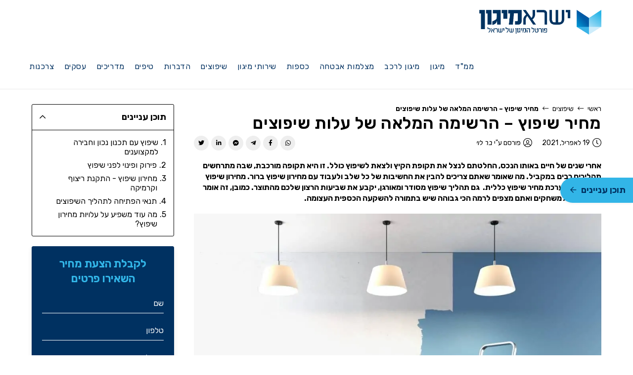

--- FILE ---
content_type: text/html; charset=UTF-8
request_url: https://www.isramigun.co.il/%D7%9E%D7%97%D7%99%D7%A8-%D7%A9%D7%99%D7%A4%D7%95%D7%A5-%D7%9E%D7%97%D7%99%D7%A8%D7%95%D7%9F-%D7%A9%D7%99%D7%A4%D7%95%D7%A6%D7%99%D7%9D/
body_size: 30541
content:
<!DOCTYPE html>
<html class="html" dir="rtl" lang="he-IL">
<head>
	<meta charset="UTF-8">
	<link rel="profile" href="https://gmpg.org/xfn/11">

	<meta name='robots' content='index, follow, max-image-preview:large, max-snippet:-1, max-video-preview:-1' />

<!-- Google Tag Manager for WordPress by gtm4wp.com -->
<script data-cfasync="false" data-pagespeed-no-defer>
	var gtm4wp_datalayer_name = "dataLayer";
	var dataLayer = dataLayer || [];
</script>
<!-- End Google Tag Manager for WordPress by gtm4wp.com --><meta name="viewport" content="width=device-width, initial-scale=1">
	<!-- This site is optimized with the Yoast SEO plugin v23.0 - https://yoast.com/wordpress/plugins/seo/ -->
	<title>מחיר שיפוץ - הרשימה המלאה של עלות שיפוצים &#8211; ישראמיגון</title><link rel="preload" as="style" href="https://fonts.googleapis.com/css?family=Rubik%3A100%2C200%2C300%2C400%2C500%2C600%2C700%2C800%2C900%2C100i%2C200i%2C300i%2C400i%2C500i%2C600i%2C700i%2C800i%2C900i&#038;subset=latin&#038;display=swap" /><link rel="stylesheet" href="https://fonts.googleapis.com/css?family=Rubik%3A100%2C200%2C300%2C400%2C500%2C600%2C700%2C800%2C900%2C100i%2C200i%2C300i%2C400i%2C500i%2C600i%2C700i%2C800i%2C900i&#038;subset=latin&#038;display=swap" media="print" onload="this.media='all'" /><noscript><link rel="stylesheet" href="https://fonts.googleapis.com/css?family=Rubik%3A100%2C200%2C300%2C400%2C500%2C600%2C700%2C800%2C900%2C100i%2C200i%2C300i%2C400i%2C500i%2C600i%2C700i%2C800i%2C900i&#038;subset=latin&#038;display=swap" /></noscript>
	<meta name="description" content="מחיר שיפוץ מתבסס על מספר פקטורים שונים, ריכזנו לכם מחירון לשיפוצים שיוכל לסייע לכם לקבל הערכה ראשונית של עלויות על מחיר שיפוץ שמעניין אתכם." />
	<link rel="canonical" href="https://www.isramigun.co.il/מחיר-שיפוץ-מחירון-שיפוצים/" />
	<meta property="og:locale" content="he_IL" />
	<meta property="og:type" content="article" />
	<meta property="og:title" content="מחיר שיפוץ - הרשימה המלאה של עלות שיפוצים &#8211; ישראמיגון" />
	<meta property="og:description" content="מחיר שיפוץ מתבסס על מספר פקטורים שונים, ריכזנו לכם מחירון לשיפוצים שיוכל לסייע לכם לקבל הערכה ראשונית של עלויות על מחיר שיפוץ שמעניין אתכם." />
	<meta property="og:url" content="https://www.isramigun.co.il/מחיר-שיפוץ-מחירון-שיפוצים/" />
	<meta property="og:site_name" content="ישראמיגון" />
	<meta property="article:published_time" content="2021-04-19T13:27:14+00:00" />
	<meta property="article:modified_time" content="2021-05-26T08:14:16+00:00" />
	<meta property="og:image" content="https://www.isramigun.co.il/wp-content/uploads/2021/04/Depositphotos_30042823_xl-2015-scaled.jpg" />
	<meta property="og:image:width" content="1920" />
	<meta property="og:image:height" content="1440" />
	<meta property="og:image:type" content="image/jpeg" />
	<meta name="author" content="Admin" />
	<meta name="twitter:card" content="summary_large_image" />
	<meta name="twitter:label1" content="נכתב על יד" />
	<meta name="twitter:data1" content="בר לוי" />
	<meta name="twitter:label2" content="זמן קריאה מוערך" />
	<meta name="twitter:data2" content="4 דקות" />
	<script type="application/ld+json" class="yoast-schema-graph">{"@context":"https://schema.org","@graph":[{"@type":"Article","@id":"https://www.isramigun.co.il/%d7%9e%d7%97%d7%99%d7%a8-%d7%a9%d7%99%d7%a4%d7%95%d7%a5-%d7%9e%d7%97%d7%99%d7%a8%d7%95%d7%9f-%d7%a9%d7%99%d7%a4%d7%95%d7%a6%d7%99%d7%9d/#article","isPartOf":{"@id":"https://www.isramigun.co.il/%d7%9e%d7%97%d7%99%d7%a8-%d7%a9%d7%99%d7%a4%d7%95%d7%a5-%d7%9e%d7%97%d7%99%d7%a8%d7%95%d7%9f-%d7%a9%d7%99%d7%a4%d7%95%d7%a6%d7%99%d7%9d/"},"author":{"name":"Admin","@id":"https://www.isramigun.co.il/#/schema/person/968d7e4660472e388f63eb5123823b12"},"headline":"מחיר שיפוץ &#8211; הרשימה המלאה של עלות שיפוצים","datePublished":"2021-04-19T13:27:14+00:00","dateModified":"2021-05-26T08:14:16+00:00","mainEntityOfPage":{"@id":"https://www.isramigun.co.il/%d7%9e%d7%97%d7%99%d7%a8-%d7%a9%d7%99%d7%a4%d7%95%d7%a5-%d7%9e%d7%97%d7%99%d7%a8%d7%95%d7%9f-%d7%a9%d7%99%d7%a4%d7%95%d7%a6%d7%99%d7%9d/"},"wordCount":27,"publisher":{"@id":"https://www.isramigun.co.il/#organization"},"image":{"@id":"https://www.isramigun.co.il/%d7%9e%d7%97%d7%99%d7%a8-%d7%a9%d7%99%d7%a4%d7%95%d7%a5-%d7%9e%d7%97%d7%99%d7%a8%d7%95%d7%9f-%d7%a9%d7%99%d7%a4%d7%95%d7%a6%d7%99%d7%9d/#primaryimage"},"thumbnailUrl":"https://www.isramigun.co.il/wp-content/uploads/2021/04/Depositphotos_30042823_xl-2015-scaled.jpg","keywords":["כמה עולה שיפוץ?","מחיר שיפוץ","מחירון שיפוץ","עלות שיפוצים"],"articleSection":["שיפוצים"],"inLanguage":"he-IL"},{"@type":"WebPage","@id":"https://www.isramigun.co.il/%d7%9e%d7%97%d7%99%d7%a8-%d7%a9%d7%99%d7%a4%d7%95%d7%a5-%d7%9e%d7%97%d7%99%d7%a8%d7%95%d7%9f-%d7%a9%d7%99%d7%a4%d7%95%d7%a6%d7%99%d7%9d/","url":"https://www.isramigun.co.il/%d7%9e%d7%97%d7%99%d7%a8-%d7%a9%d7%99%d7%a4%d7%95%d7%a5-%d7%9e%d7%97%d7%99%d7%a8%d7%95%d7%9f-%d7%a9%d7%99%d7%a4%d7%95%d7%a6%d7%99%d7%9d/","name":"מחיר שיפוץ - הרשימה המלאה של עלות שיפוצים &#8211; ישראמיגון","isPartOf":{"@id":"https://www.isramigun.co.il/#website"},"primaryImageOfPage":{"@id":"https://www.isramigun.co.il/%d7%9e%d7%97%d7%99%d7%a8-%d7%a9%d7%99%d7%a4%d7%95%d7%a5-%d7%9e%d7%97%d7%99%d7%a8%d7%95%d7%9f-%d7%a9%d7%99%d7%a4%d7%95%d7%a6%d7%99%d7%9d/#primaryimage"},"image":{"@id":"https://www.isramigun.co.il/%d7%9e%d7%97%d7%99%d7%a8-%d7%a9%d7%99%d7%a4%d7%95%d7%a5-%d7%9e%d7%97%d7%99%d7%a8%d7%95%d7%9f-%d7%a9%d7%99%d7%a4%d7%95%d7%a6%d7%99%d7%9d/#primaryimage"},"thumbnailUrl":"https://www.isramigun.co.il/wp-content/uploads/2021/04/Depositphotos_30042823_xl-2015-scaled.jpg","datePublished":"2021-04-19T13:27:14+00:00","dateModified":"2021-05-26T08:14:16+00:00","description":"מחיר שיפוץ מתבסס על מספר פקטורים שונים, ריכזנו לכם מחירון לשיפוצים שיוכל לסייע לכם לקבל הערכה ראשונית של עלויות על מחיר שיפוץ שמעניין אתכם.","breadcrumb":{"@id":"https://www.isramigun.co.il/%d7%9e%d7%97%d7%99%d7%a8-%d7%a9%d7%99%d7%a4%d7%95%d7%a5-%d7%9e%d7%97%d7%99%d7%a8%d7%95%d7%9f-%d7%a9%d7%99%d7%a4%d7%95%d7%a6%d7%99%d7%9d/#breadcrumb"},"inLanguage":"he-IL","potentialAction":[{"@type":"ReadAction","target":["https://www.isramigun.co.il/%d7%9e%d7%97%d7%99%d7%a8-%d7%a9%d7%99%d7%a4%d7%95%d7%a5-%d7%9e%d7%97%d7%99%d7%a8%d7%95%d7%9f-%d7%a9%d7%99%d7%a4%d7%95%d7%a6%d7%99%d7%9d/"]}]},{"@type":"ImageObject","inLanguage":"he-IL","@id":"https://www.isramigun.co.il/%d7%9e%d7%97%d7%99%d7%a8-%d7%a9%d7%99%d7%a4%d7%95%d7%a5-%d7%9e%d7%97%d7%99%d7%a8%d7%95%d7%9f-%d7%a9%d7%99%d7%a4%d7%95%d7%a6%d7%99%d7%9d/#primaryimage","url":"https://www.isramigun.co.il/wp-content/uploads/2021/04/Depositphotos_30042823_xl-2015-scaled.jpg","contentUrl":"https://www.isramigun.co.il/wp-content/uploads/2021/04/Depositphotos_30042823_xl-2015-scaled.jpg","width":1920,"height":1440,"caption":"מחיר שיפוץ, מחירון שיפוץ, עלות שיפוצים"},{"@type":"BreadcrumbList","@id":"https://www.isramigun.co.il/%d7%9e%d7%97%d7%99%d7%a8-%d7%a9%d7%99%d7%a4%d7%95%d7%a5-%d7%9e%d7%97%d7%99%d7%a8%d7%95%d7%9f-%d7%a9%d7%99%d7%a4%d7%95%d7%a6%d7%99%d7%9d/#breadcrumb","itemListElement":[{"@type":"ListItem","position":1,"name":"ראשי","item":"https://www.isramigun.co.il/"},{"@type":"ListItem","position":2,"name":"שיפוצים","item":"https://www.isramigun.co.il/%d7%a9%d7%99%d7%a4%d7%95%d7%a6%d7%99%d7%9d/"},{"@type":"ListItem","position":3,"name":"מחיר שיפוץ &#8211; הרשימה המלאה של עלות שיפוצים"}]},{"@type":"WebSite","@id":"https://www.isramigun.co.il/#website","url":"https://www.isramigun.co.il/","name":"ישראמיגון","description":"פורטל המיגון של ישראל","publisher":{"@id":"https://www.isramigun.co.il/#organization"},"potentialAction":[{"@type":"SearchAction","target":{"@type":"EntryPoint","urlTemplate":"https://www.isramigun.co.il/?s={search_term_string}"},"query-input":"required name=search_term_string"}],"inLanguage":"he-IL"},{"@type":"Organization","@id":"https://www.isramigun.co.il/#organization","name":"ישראמיגון","url":"https://www.isramigun.co.il/","logo":{"@type":"ImageObject","inLanguage":"he-IL","@id":"https://www.isramigun.co.il/#/schema/logo/image/","url":"https://www.isramigun.co.il/wp-content/uploads/2021/03/isramigun_logo_thumbnail.jpg","contentUrl":"https://www.isramigun.co.il/wp-content/uploads/2021/03/isramigun_logo_thumbnail.jpg","width":1280,"height":628,"caption":"ישראמיגון"},"image":{"@id":"https://www.isramigun.co.il/#/schema/logo/image/"}},{"@type":"Person","@id":"https://www.isramigun.co.il/#/schema/person/968d7e4660472e388f63eb5123823b12","name":"בר לוי","sameAs":["https://www.isramigun.co.il"]}]}</script>
	<!-- / Yoast SEO plugin. -->


<link rel='dns-prefetch' href='//kit.fontawesome.com' />
<link rel='dns-prefetch' href='//fonts.googleapis.com' />
<link rel='dns-prefetch' href='//maps.googleapis.com' />
<link rel='dns-prefetch' href='//maps.gstatic.com' />
<link rel='dns-prefetch' href='//fonts.gstatic.com' />
<link rel='dns-prefetch' href='//ajax.googleapis.com' />
<link rel='dns-prefetch' href='//apis.google.com' />
<link rel='dns-prefetch' href='//google-analytics.com' />
<link rel='dns-prefetch' href='//www.google-analytics.com' />
<link rel='dns-prefetch' href='//ssl.google-analytics.com' />
<link rel='dns-prefetch' href='//youtube.com' />
<link rel='dns-prefetch' href='//api.pinterest.com' />
<link rel='dns-prefetch' href='//cdnjs.cloudflare.com' />
<link rel='dns-prefetch' href='//pixel.wp.com' />
<link rel='dns-prefetch' href='//connect.facebook.net' />
<link rel='dns-prefetch' href='//platform.twitter.com' />
<link rel='dns-prefetch' href='//syndication.twitter.com' />
<link rel='dns-prefetch' href='//platform.instagram.com' />
<link rel='dns-prefetch' href='//disqus.com' />
<link rel='dns-prefetch' href='//sitename.disqus.com' />
<link rel='dns-prefetch' href='//s7.addthis.com' />
<link rel='dns-prefetch' href='//platform.linkedin.com' />
<link rel='dns-prefetch' href='//w.sharethis.com' />
<link rel='dns-prefetch' href='//s0.wp.com' />
<link rel='dns-prefetch' href='//s1.wp.com' />
<link rel='dns-prefetch' href='//s2.wp.com' />
<link rel='dns-prefetch' href='//s.gravatar.com' />
<link rel='dns-prefetch' href='//0.gravatar.com' />
<link rel='dns-prefetch' href='//2.gravatar.com' />
<link rel='dns-prefetch' href='//1.gravatar.com' />
<link rel='dns-prefetch' href='//stats.wp.com' />
<link rel='dns-prefetch' href='//www.googletagmanager.com' />
<link rel='dns-prefetch' href='//www.googletagservices.com' />
<link rel='dns-prefetch' href='//adservice.google.com' />
<link rel='dns-prefetch' href='//pagead2.googlesyndication.com' />
<link rel='dns-prefetch' href='//tpc.googlesyndication.com' />
<link rel='dns-prefetch' href='//bp.blogspot.com' />
<link rel='dns-prefetch' href='//1.bp.blogspot.com' />
<link rel='dns-prefetch' href='//2.bp.blogspot.com' />
<link rel='dns-prefetch' href='//3.bp.blogspot.com' />
<link rel='dns-prefetch' href='//4.bp.blogspot.com' />
<link rel='dns-prefetch' href='//ajax.microsoft.com' />
<link rel='dns-prefetch' href='//ajax.aspnetcdn.com' />
<link rel='dns-prefetch' href='//s3.amazonaws.com' />
<link rel='dns-prefetch' href='//code.jquery.com' />
<link rel='dns-prefetch' href='//stackpath.bootstrapcdn.com' />
<link rel='dns-prefetch' href='//use.fontawesome.com' />
<link rel='dns-prefetch' href='//player.vimeo.com' />
<link rel='dns-prefetch' href='//github.githubassets.com' />
<link rel='dns-prefetch' href='//referrer.disqus.com' />
<link rel='dns-prefetch' href='//c.disquscdn.com' />
<link rel='dns-prefetch' href='//ad.doubleclick.net' />
<link rel='dns-prefetch' href='//googleads.g.doubleclick.net' />
<link rel='dns-prefetch' href='//stats.g.doubleclick.net' />
<link rel='dns-prefetch' href='//cm.g.doubleclick.net' />
<link rel='dns-prefetch' href='//stats.buysellads.com' />
<link rel='dns-prefetch' href='//s3.buysellads.com' />
<link href='https://fonts.gstatic.com' crossorigin rel='preconnect' />
<link rel="alternate" type="application/rss+xml" title="ישראמיגון &laquo; פיד‏" href="https://www.isramigun.co.il/feed/" />
<style id='wp-emoji-styles-inline-css'>

	img.wp-smiley, img.emoji {
		display: inline !important;
		border: none !important;
		box-shadow: none !important;
		height: 1em !important;
		width: 1em !important;
		margin: 0 0.07em !important;
		vertical-align: -0.1em !important;
		background: none !important;
		padding: 0 !important;
	}
</style>
<style id='classic-theme-styles-inline-css'>
/*! This file is auto-generated */
.wp-block-button__link{color:#fff;background-color:#32373c;border-radius:9999px;box-shadow:none;text-decoration:none;padding:calc(.667em + 2px) calc(1.333em + 2px);font-size:1.125em}.wp-block-file__button{background:#32373c;color:#fff;text-decoration:none}
</style>
<style id='global-styles-inline-css'>
body{--wp--preset--color--black: #000000;--wp--preset--color--cyan-bluish-gray: #abb8c3;--wp--preset--color--white: #ffffff;--wp--preset--color--pale-pink: #f78da7;--wp--preset--color--vivid-red: #cf2e2e;--wp--preset--color--luminous-vivid-orange: #ff6900;--wp--preset--color--luminous-vivid-amber: #fcb900;--wp--preset--color--light-green-cyan: #7bdcb5;--wp--preset--color--vivid-green-cyan: #00d084;--wp--preset--color--pale-cyan-blue: #8ed1fc;--wp--preset--color--vivid-cyan-blue: #0693e3;--wp--preset--color--vivid-purple: #9b51e0;--wp--preset--gradient--vivid-cyan-blue-to-vivid-purple: linear-gradient(135deg,rgba(6,147,227,1) 0%,rgb(155,81,224) 100%);--wp--preset--gradient--light-green-cyan-to-vivid-green-cyan: linear-gradient(135deg,rgb(122,220,180) 0%,rgb(0,208,130) 100%);--wp--preset--gradient--luminous-vivid-amber-to-luminous-vivid-orange: linear-gradient(135deg,rgba(252,185,0,1) 0%,rgba(255,105,0,1) 100%);--wp--preset--gradient--luminous-vivid-orange-to-vivid-red: linear-gradient(135deg,rgba(255,105,0,1) 0%,rgb(207,46,46) 100%);--wp--preset--gradient--very-light-gray-to-cyan-bluish-gray: linear-gradient(135deg,rgb(238,238,238) 0%,rgb(169,184,195) 100%);--wp--preset--gradient--cool-to-warm-spectrum: linear-gradient(135deg,rgb(74,234,220) 0%,rgb(151,120,209) 20%,rgb(207,42,186) 40%,rgb(238,44,130) 60%,rgb(251,105,98) 80%,rgb(254,248,76) 100%);--wp--preset--gradient--blush-light-purple: linear-gradient(135deg,rgb(255,206,236) 0%,rgb(152,150,240) 100%);--wp--preset--gradient--blush-bordeaux: linear-gradient(135deg,rgb(254,205,165) 0%,rgb(254,45,45) 50%,rgb(107,0,62) 100%);--wp--preset--gradient--luminous-dusk: linear-gradient(135deg,rgb(255,203,112) 0%,rgb(199,81,192) 50%,rgb(65,88,208) 100%);--wp--preset--gradient--pale-ocean: linear-gradient(135deg,rgb(255,245,203) 0%,rgb(182,227,212) 50%,rgb(51,167,181) 100%);--wp--preset--gradient--electric-grass: linear-gradient(135deg,rgb(202,248,128) 0%,rgb(113,206,126) 100%);--wp--preset--gradient--midnight: linear-gradient(135deg,rgb(2,3,129) 0%,rgb(40,116,252) 100%);--wp--preset--font-size--small: 13px;--wp--preset--font-size--medium: 20px;--wp--preset--font-size--large: 36px;--wp--preset--font-size--x-large: 42px;--wp--preset--spacing--20: 0.44rem;--wp--preset--spacing--30: 0.67rem;--wp--preset--spacing--40: 1rem;--wp--preset--spacing--50: 1.5rem;--wp--preset--spacing--60: 2.25rem;--wp--preset--spacing--70: 3.38rem;--wp--preset--spacing--80: 5.06rem;--wp--preset--shadow--natural: 6px 6px 9px rgba(0, 0, 0, 0.2);--wp--preset--shadow--deep: 12px 12px 50px rgba(0, 0, 0, 0.4);--wp--preset--shadow--sharp: 6px 6px 0px rgba(0, 0, 0, 0.2);--wp--preset--shadow--outlined: 6px 6px 0px -3px rgba(255, 255, 255, 1), 6px 6px rgba(0, 0, 0, 1);--wp--preset--shadow--crisp: 6px 6px 0px rgba(0, 0, 0, 1);}:where(.is-layout-flex){gap: 0.5em;}:where(.is-layout-grid){gap: 0.5em;}body .is-layout-flex{display: flex;}body .is-layout-flex{flex-wrap: wrap;align-items: center;}body .is-layout-flex > *{margin: 0;}body .is-layout-grid{display: grid;}body .is-layout-grid > *{margin: 0;}:where(.wp-block-columns.is-layout-flex){gap: 2em;}:where(.wp-block-columns.is-layout-grid){gap: 2em;}:where(.wp-block-post-template.is-layout-flex){gap: 1.25em;}:where(.wp-block-post-template.is-layout-grid){gap: 1.25em;}.has-black-color{color: var(--wp--preset--color--black) !important;}.has-cyan-bluish-gray-color{color: var(--wp--preset--color--cyan-bluish-gray) !important;}.has-white-color{color: var(--wp--preset--color--white) !important;}.has-pale-pink-color{color: var(--wp--preset--color--pale-pink) !important;}.has-vivid-red-color{color: var(--wp--preset--color--vivid-red) !important;}.has-luminous-vivid-orange-color{color: var(--wp--preset--color--luminous-vivid-orange) !important;}.has-luminous-vivid-amber-color{color: var(--wp--preset--color--luminous-vivid-amber) !important;}.has-light-green-cyan-color{color: var(--wp--preset--color--light-green-cyan) !important;}.has-vivid-green-cyan-color{color: var(--wp--preset--color--vivid-green-cyan) !important;}.has-pale-cyan-blue-color{color: var(--wp--preset--color--pale-cyan-blue) !important;}.has-vivid-cyan-blue-color{color: var(--wp--preset--color--vivid-cyan-blue) !important;}.has-vivid-purple-color{color: var(--wp--preset--color--vivid-purple) !important;}.has-black-background-color{background-color: var(--wp--preset--color--black) !important;}.has-cyan-bluish-gray-background-color{background-color: var(--wp--preset--color--cyan-bluish-gray) !important;}.has-white-background-color{background-color: var(--wp--preset--color--white) !important;}.has-pale-pink-background-color{background-color: var(--wp--preset--color--pale-pink) !important;}.has-vivid-red-background-color{background-color: var(--wp--preset--color--vivid-red) !important;}.has-luminous-vivid-orange-background-color{background-color: var(--wp--preset--color--luminous-vivid-orange) !important;}.has-luminous-vivid-amber-background-color{background-color: var(--wp--preset--color--luminous-vivid-amber) !important;}.has-light-green-cyan-background-color{background-color: var(--wp--preset--color--light-green-cyan) !important;}.has-vivid-green-cyan-background-color{background-color: var(--wp--preset--color--vivid-green-cyan) !important;}.has-pale-cyan-blue-background-color{background-color: var(--wp--preset--color--pale-cyan-blue) !important;}.has-vivid-cyan-blue-background-color{background-color: var(--wp--preset--color--vivid-cyan-blue) !important;}.has-vivid-purple-background-color{background-color: var(--wp--preset--color--vivid-purple) !important;}.has-black-border-color{border-color: var(--wp--preset--color--black) !important;}.has-cyan-bluish-gray-border-color{border-color: var(--wp--preset--color--cyan-bluish-gray) !important;}.has-white-border-color{border-color: var(--wp--preset--color--white) !important;}.has-pale-pink-border-color{border-color: var(--wp--preset--color--pale-pink) !important;}.has-vivid-red-border-color{border-color: var(--wp--preset--color--vivid-red) !important;}.has-luminous-vivid-orange-border-color{border-color: var(--wp--preset--color--luminous-vivid-orange) !important;}.has-luminous-vivid-amber-border-color{border-color: var(--wp--preset--color--luminous-vivid-amber) !important;}.has-light-green-cyan-border-color{border-color: var(--wp--preset--color--light-green-cyan) !important;}.has-vivid-green-cyan-border-color{border-color: var(--wp--preset--color--vivid-green-cyan) !important;}.has-pale-cyan-blue-border-color{border-color: var(--wp--preset--color--pale-cyan-blue) !important;}.has-vivid-cyan-blue-border-color{border-color: var(--wp--preset--color--vivid-cyan-blue) !important;}.has-vivid-purple-border-color{border-color: var(--wp--preset--color--vivid-purple) !important;}.has-vivid-cyan-blue-to-vivid-purple-gradient-background{background: var(--wp--preset--gradient--vivid-cyan-blue-to-vivid-purple) !important;}.has-light-green-cyan-to-vivid-green-cyan-gradient-background{background: var(--wp--preset--gradient--light-green-cyan-to-vivid-green-cyan) !important;}.has-luminous-vivid-amber-to-luminous-vivid-orange-gradient-background{background: var(--wp--preset--gradient--luminous-vivid-amber-to-luminous-vivid-orange) !important;}.has-luminous-vivid-orange-to-vivid-red-gradient-background{background: var(--wp--preset--gradient--luminous-vivid-orange-to-vivid-red) !important;}.has-very-light-gray-to-cyan-bluish-gray-gradient-background{background: var(--wp--preset--gradient--very-light-gray-to-cyan-bluish-gray) !important;}.has-cool-to-warm-spectrum-gradient-background{background: var(--wp--preset--gradient--cool-to-warm-spectrum) !important;}.has-blush-light-purple-gradient-background{background: var(--wp--preset--gradient--blush-light-purple) !important;}.has-blush-bordeaux-gradient-background{background: var(--wp--preset--gradient--blush-bordeaux) !important;}.has-luminous-dusk-gradient-background{background: var(--wp--preset--gradient--luminous-dusk) !important;}.has-pale-ocean-gradient-background{background: var(--wp--preset--gradient--pale-ocean) !important;}.has-electric-grass-gradient-background{background: var(--wp--preset--gradient--electric-grass) !important;}.has-midnight-gradient-background{background: var(--wp--preset--gradient--midnight) !important;}.has-small-font-size{font-size: var(--wp--preset--font-size--small) !important;}.has-medium-font-size{font-size: var(--wp--preset--font-size--medium) !important;}.has-large-font-size{font-size: var(--wp--preset--font-size--large) !important;}.has-x-large-font-size{font-size: var(--wp--preset--font-size--x-large) !important;}
.wp-block-navigation a:where(:not(.wp-element-button)){color: inherit;}
:where(.wp-block-post-template.is-layout-flex){gap: 1.25em;}:where(.wp-block-post-template.is-layout-grid){gap: 1.25em;}
:where(.wp-block-columns.is-layout-flex){gap: 2em;}:where(.wp-block-columns.is-layout-grid){gap: 2em;}
.wp-block-pullquote{font-size: 1.5em;line-height: 1.6;}
</style>
<link data-minify="1" rel='stylesheet' id='simple-line-icons-css' href='https://www.isramigun.co.il/wp-content/cache/min/1/wp-content/themes/oceanwp/assets/css/third/simple-line-icons.min.css?ver=1750441109' media='all' />
<link rel='stylesheet' id='oceanwp-style-css' href='https://www.isramigun.co.il/wp-content/themes/oceanwp/assets/css/style.min.css?ver=1.0' media='all' />
<link rel='stylesheet' id='oceanwp-hamburgers-css' href='https://www.isramigun.co.il/wp-content/themes/oceanwp/assets/css/third/hamburgers/hamburgers.min.css?ver=1.0' media='all' />
<link data-minify="1" rel='stylesheet' id='oceanwp-collapse-css' href='https://www.isramigun.co.il/wp-content/cache/min/1/wp-content/themes/oceanwp/assets/css/third/hamburgers/types/collapse.css?ver=1750441109' media='all' />

<link data-minify="1" rel='stylesheet' id='elementor-icons-css' href='https://www.isramigun.co.il/wp-content/cache/min/1/wp-content/plugins/elementor/assets/lib/eicons/css/elementor-icons.min.css?ver=1750441117' media='all' />
<link rel='stylesheet' id='elementor-frontend-css' href='https://www.isramigun.co.il/wp-content/plugins/elementor/assets/css/frontend-rtl.min.css?ver=3.29.2' media='all' />
<link rel='stylesheet' id='elementor-post-18-css' href='https://www.isramigun.co.il/wp-content/uploads/elementor/css/post-18.css?ver=1750441107' media='all' />
<link rel='stylesheet' id='widget-image-css' href='https://www.isramigun.co.il/wp-content/plugins/elementor/assets/css/widget-image-rtl.min.css?ver=3.29.2' media='all' />
<link rel='stylesheet' id='widget-heading-css' href='https://www.isramigun.co.il/wp-content/plugins/elementor/assets/css/widget-heading-rtl.min.css?ver=3.29.2' media='all' />
<link rel='stylesheet' id='widget-price-list-css' href='https://www.isramigun.co.il/wp-content/plugins/elementor-pro/assets/css/widget-price-list-rtl.min.css?ver=3.29.2' media='all' />
<link rel='stylesheet' id='elementor-post-690-css' href='https://www.isramigun.co.il/wp-content/uploads/elementor/css/post-690.css?ver=1750441122' media='all' />
<link data-minify="1" rel='stylesheet' id='inc-style-css' href='https://www.isramigun.co.il/wp-content/cache/min/1/wp-content/themes/oceanwp-child/inc/assets/css/style.css?ver=1750441109' media='all' />
<link data-minify="1" rel='stylesheet' id='child-style-css' href='https://www.isramigun.co.il/wp-content/cache/min/1/wp-content/themes/oceanwp-child/style.css?ver=1750441109' media='all' />
<link data-minify="1" rel='stylesheet' id='oceanwp-rtl-css' href='https://www.isramigun.co.il/wp-content/cache/min/1/wp-content/themes/oceanwp/rtl.css?ver=1750441109' media='all' />
<link data-minify="1" rel='stylesheet' id='elementor-gf-local-roboto-css' href='https://www.isramigun.co.il/wp-content/cache/min/1/wp-content/uploads/elementor/google-fonts/css/roboto.css?ver=1750441117' media='all' />
<link data-minify="1" rel='stylesheet' id='elementor-gf-local-robotoslab-css' href='https://www.isramigun.co.il/wp-content/cache/min/1/wp-content/uploads/elementor/google-fonts/css/robotoslab.css?ver=1750441118' media='all' />
<script src="https://www.isramigun.co.il/wp-includes/js/jquery/jquery.min.js?ver=3.7.1" id="jquery-core-js" defer></script>

<script crossorigin="anonymous" defer src="https://kit.fontawesome.com/4fcf7f457a.js?ver=6.5.7" id="font-awesome-js"></script>

<link rel="https://api.w.org/" href="https://www.isramigun.co.il/wp-json/" /><link rel="alternate" type="application/json" href="https://www.isramigun.co.il/wp-json/wp/v2/posts/690" /><link rel="EditURI" type="application/rsd+xml" title="RSD" href="https://www.isramigun.co.il/xmlrpc.php?rsd" />
<meta name="generator" content="WordPress 6.5.7" />
<link rel='shortlink' href='https://www.isramigun.co.il/?p=690' />
<link rel="alternate" type="application/json+oembed" href="https://www.isramigun.co.il/wp-json/oembed/1.0/embed?url=https%3A%2F%2Fwww.isramigun.co.il%2F%25d7%259e%25d7%2597%25d7%2599%25d7%25a8-%25d7%25a9%25d7%2599%25d7%25a4%25d7%2595%25d7%25a5-%25d7%259e%25d7%2597%25d7%2599%25d7%25a8%25d7%2595%25d7%259f-%25d7%25a9%25d7%2599%25d7%25a4%25d7%2595%25d7%25a6%25d7%2599%25d7%259d%2F" />
<link rel="alternate" type="text/xml+oembed" href="https://www.isramigun.co.il/wp-json/oembed/1.0/embed?url=https%3A%2F%2Fwww.isramigun.co.il%2F%25d7%259e%25d7%2597%25d7%2599%25d7%25a8-%25d7%25a9%25d7%2599%25d7%25a4%25d7%2595%25d7%25a5-%25d7%259e%25d7%2597%25d7%2599%25d7%25a8%25d7%2595%25d7%259f-%25d7%25a9%25d7%2599%25d7%25a4%25d7%2595%25d7%25a6%25d7%2599%25d7%259d%2F&#038;format=xml" />

<!-- Google Tag Manager for WordPress by gtm4wp.com -->
<!-- GTM Container placement set to footer -->
<script data-cfasync="false" data-pagespeed-no-defer type="text/javascript">
	var dataLayer_content = {"pagePostType":"post","pagePostType2":"single-post","pageCategory":["%d7%a9%d7%99%d7%a4%d7%95%d7%a6%d7%99%d7%9d"],"pageAttributes":["%d7%9b%d7%9e%d7%94-%d7%a2%d7%95%d7%9c%d7%94-%d7%a9%d7%99%d7%a4%d7%95%d7%a5","%d7%9e%d7%97%d7%99%d7%a8-%d7%a9%d7%99%d7%a4%d7%95%d7%a5","%d7%9e%d7%97%d7%99%d7%a8%d7%95%d7%9f-%d7%a9%d7%99%d7%a4%d7%95%d7%a5","%d7%a2%d7%9c%d7%95%d7%aa-%d7%a9%d7%99%d7%a4%d7%95%d7%a6%d7%99%d7%9d"],"pagePostAuthor":"Admin"};
	dataLayer.push( dataLayer_content );
</script>
<script data-cfasync="false">
(function(w,d,s,l,i){w[l]=w[l]||[];w[l].push({'gtm.start':
new Date().getTime(),event:'gtm.js'});var f=d.getElementsByTagName(s)[0],
j=d.createElement(s),dl=l!='dataLayer'?'&l='+l:'';j.async=true;j.src=
'//www.googletagmanager.com/gtm.js?id='+i+dl;f.parentNode.insertBefore(j,f);
})(window,document,'script','dataLayer','GTM-WZ7B5TL');
</script>
<!-- End Google Tag Manager for WordPress by gtm4wp.com -->    <!-- Facebook Pixel Code -->
    <script>
      !function(f,b,e,v,n,t,s)
      {if(f.fbq)return;n=f.fbq=function(){n.callMethod?
      n.callMethod.apply(n,arguments):n.queue.push(arguments)};
      if(!f._fbq)f._fbq=n;n.push=n;n.loaded=!0;n.version='2.0';
      n.queue=[];t=b.createElement(e);t.async=!0;
      t.src=v;s=b.getElementsByTagName(e)[0];
      s.parentNode.insertBefore(t,s)}(window, document,'script',
      'https://connect.facebook.net/en_US/fbevents.js');
      fbq('init', '742951133059216');
            fbq('track', 'PageView');
    </script>
    <noscript><img height="1" width="1" style="display:none"
      src="https://www.facebook.com/tr?id=742951133059216&ev=PageView&noscript=1"
    /></noscript>
    <!-- End Facebook Pixel Code -->
    <meta name="generator" content="Elementor 3.29.2; features: additional_custom_breakpoints, e_local_google_fonts; settings: css_print_method-external, google_font-enabled, font_display-auto">
			<style>
				.e-con.e-parent:nth-of-type(n+4):not(.e-lazyloaded):not(.e-no-lazyload),
				.e-con.e-parent:nth-of-type(n+4):not(.e-lazyloaded):not(.e-no-lazyload) * {
					background-image: none !important;
				}
				@media screen and (max-height: 1024px) {
					.e-con.e-parent:nth-of-type(n+3):not(.e-lazyloaded):not(.e-no-lazyload),
					.e-con.e-parent:nth-of-type(n+3):not(.e-lazyloaded):not(.e-no-lazyload) * {
						background-image: none !important;
					}
				}
				@media screen and (max-height: 640px) {
					.e-con.e-parent:nth-of-type(n+2):not(.e-lazyloaded):not(.e-no-lazyload),
					.e-con.e-parent:nth-of-type(n+2):not(.e-lazyloaded):not(.e-no-lazyload) * {
						background-image: none !important;
					}
				}
			</style>
			<link rel="icon" href="https://www.isramigun.co.il/wp-content/uploads/2021/03/favicon-150x150.png" sizes="32x32" />
<link rel="icon" href="https://www.isramigun.co.il/wp-content/uploads/2021/03/favicon-300x300.png" sizes="192x192" />
<link rel="apple-touch-icon" href="https://www.isramigun.co.il/wp-content/uploads/2021/03/favicon-300x300.png" />
<meta name="msapplication-TileImage" content="https://www.isramigun.co.il/wp-content/uploads/2021/03/favicon-300x300.png" />
<!-- OceanWP CSS -->
<style type="text/css">
/* Colors */a:hover,a.light:hover,.theme-heading .text::before,.theme-heading .text::after,#top-bar-content >a:hover,#top-bar-social li.oceanwp-email a:hover,#site-navigation-wrap .dropdown-menu >li >a:hover,#site-header.medium-header #medium-searchform button:hover,.oceanwp-mobile-menu-icon a:hover,.blog-entry.post .blog-entry-header .entry-title a:hover,.blog-entry.post .blog-entry-readmore a:hover,.blog-entry.thumbnail-entry .blog-entry-category a,ul.meta li a:hover,.dropcap,.single nav.post-navigation .nav-links .title,body .related-post-title a:hover,body #wp-calendar caption,body .contact-info-widget.default i,body .contact-info-widget.big-icons i,body .custom-links-widget .oceanwp-custom-links li a:hover,body .custom-links-widget .oceanwp-custom-links li a:hover:before,body .posts-thumbnails-widget li a:hover,body .social-widget li.oceanwp-email a:hover,.comment-author .comment-meta .comment-reply-link,#respond #cancel-comment-reply-link:hover,#footer-widgets .footer-box a:hover,#footer-bottom a:hover,#footer-bottom #footer-bottom-menu a:hover,.sidr a:hover,.sidr-class-dropdown-toggle:hover,.sidr-class-menu-item-has-children.active >a,.sidr-class-menu-item-has-children.active >a >.sidr-class-dropdown-toggle,input[type=checkbox]:checked:before{color:#000000}.single nav.post-navigation .nav-links .title .owp-icon use,.blog-entry.post .blog-entry-readmore a:hover .owp-icon use,body .contact-info-widget.default .owp-icon use,body .contact-info-widget.big-icons .owp-icon use{stroke:#000000}input[type="button"],input[type="reset"],input[type="submit"],button[type="submit"],.button,#site-navigation-wrap .dropdown-menu >li.btn >a >span,.thumbnail:hover i,.thumbnail:hover .link-post-svg-icon,.post-quote-content,.omw-modal .omw-close-modal,body .contact-info-widget.big-icons li:hover i,body .contact-info-widget.big-icons li:hover .owp-icon,body div.wpforms-container-full .wpforms-form input[type=submit],body div.wpforms-container-full .wpforms-form button[type=submit],body div.wpforms-container-full .wpforms-form .wpforms-page-button,.woocommerce-cart .wp-element-button,.woocommerce-checkout .wp-element-button,.wp-block-button__link{background-color:#000000}.widget-title{border-color:#000000}blockquote{border-color:#000000}.wp-block-quote{border-color:#000000}#searchform-dropdown{border-color:#000000}.dropdown-menu .sub-menu{border-color:#000000}.blog-entry.large-entry .blog-entry-readmore a:hover{border-color:#000000}.oceanwp-newsletter-form-wrap input[type="email"]:focus{border-color:#000000}.social-widget li.oceanwp-email a:hover{border-color:#000000}#respond #cancel-comment-reply-link:hover{border-color:#000000}body .contact-info-widget.big-icons li:hover i{border-color:#000000}body .contact-info-widget.big-icons li:hover .owp-icon{border-color:#000000}#footer-widgets .oceanwp-newsletter-form-wrap input[type="email"]:focus{border-color:#000000}input[type="button"]:hover,input[type="reset"]:hover,input[type="submit"]:hover,button[type="submit"]:hover,input[type="button"]:focus,input[type="reset"]:focus,input[type="submit"]:focus,button[type="submit"]:focus,.button:hover,.button:focus,#site-navigation-wrap .dropdown-menu >li.btn >a:hover >span,.post-quote-author,.omw-modal .omw-close-modal:hover,body div.wpforms-container-full .wpforms-form input[type=submit]:hover,body div.wpforms-container-full .wpforms-form button[type=submit]:hover,body div.wpforms-container-full .wpforms-form .wpforms-page-button:hover,.woocommerce-cart .wp-element-button:hover,.woocommerce-checkout .wp-element-button:hover,.wp-block-button__link:hover{background-color:#000000}table th,table td,hr,.content-area,body.content-left-sidebar #content-wrap .content-area,.content-left-sidebar .content-area,#top-bar-wrap,#site-header,#site-header.top-header #search-toggle,.dropdown-menu ul li,.centered-minimal-page-header,.blog-entry.post,.blog-entry.grid-entry .blog-entry-inner,.blog-entry.thumbnail-entry .blog-entry-bottom,.single-post .entry-title,.single .entry-share-wrap .entry-share,.single .entry-share,.single .entry-share ul li a,.single nav.post-navigation,.single nav.post-navigation .nav-links .nav-previous,#author-bio,#author-bio .author-bio-avatar,#author-bio .author-bio-social li a,#related-posts,#comments,.comment-body,#respond #cancel-comment-reply-link,#blog-entries .type-page,.page-numbers a,.page-numbers span:not(.elementor-screen-only),.page-links span,body #wp-calendar caption,body #wp-calendar th,body #wp-calendar tbody,body .contact-info-widget.default i,body .contact-info-widget.big-icons i,body .contact-info-widget.big-icons .owp-icon,body .contact-info-widget.default .owp-icon,body .posts-thumbnails-widget li,body .tagcloud a{border-color:#e5e5e5}a{color:#000000}a .owp-icon use{stroke:#000000}a:hover{color:#000000}a:hover .owp-icon use{stroke:#000000}body .theme-button,body input[type="submit"],body button[type="submit"],body button,body .button,body div.wpforms-container-full .wpforms-form input[type=submit],body div.wpforms-container-full .wpforms-form button[type=submit],body div.wpforms-container-full .wpforms-form .wpforms-page-button,.woocommerce-cart .wp-element-button,.woocommerce-checkout .wp-element-button,.wp-block-button__link{background-color:#000000}body .theme-button:hover,body input[type="submit"]:hover,body button[type="submit"]:hover,body button:hover,body .button:hover,body div.wpforms-container-full .wpforms-form input[type=submit]:hover,body div.wpforms-container-full .wpforms-form input[type=submit]:active,body div.wpforms-container-full .wpforms-form button[type=submit]:hover,body div.wpforms-container-full .wpforms-form button[type=submit]:active,body div.wpforms-container-full .wpforms-form .wpforms-page-button:hover,body div.wpforms-container-full .wpforms-form .wpforms-page-button:active,.woocommerce-cart .wp-element-button:hover,.woocommerce-checkout .wp-element-button:hover,.wp-block-button__link:hover{background-color:#000000}body .theme-button,body input[type="submit"],body button[type="submit"],body button,body .button,body div.wpforms-container-full .wpforms-form input[type=submit],body div.wpforms-container-full .wpforms-form button[type=submit],body div.wpforms-container-full .wpforms-form .wpforms-page-button,.woocommerce-cart .wp-element-button,.woocommerce-checkout .wp-element-button,.wp-block-button__link{border-color:#ffffff}body .theme-button:hover,body input[type="submit"]:hover,body button[type="submit"]:hover,body button:hover,body .button:hover,body div.wpforms-container-full .wpforms-form input[type=submit]:hover,body div.wpforms-container-full .wpforms-form input[type=submit]:active,body div.wpforms-container-full .wpforms-form button[type=submit]:hover,body div.wpforms-container-full .wpforms-form button[type=submit]:active,body div.wpforms-container-full .wpforms-form .wpforms-page-button:hover,body div.wpforms-container-full .wpforms-form .wpforms-page-button:active,.woocommerce-cart .wp-element-button:hover,.woocommerce-checkout .wp-element-button:hover,.wp-block-button__link:hover{border-color:#ffffff}.site-breadcrumbs a,.background-image-page-header .site-breadcrumbs a{color:#000000}.site-breadcrumbs a .owp-icon use,.background-image-page-header .site-breadcrumbs a .owp-icon use{stroke:#000000}.site-breadcrumbs a:hover,.background-image-page-header .site-breadcrumbs a:hover{color:#000000}.site-breadcrumbs a:hover .owp-icon use,.background-image-page-header .site-breadcrumbs a:hover .owp-icon use{stroke:#000000}body{color:#000000}h1,h2,h3,h4,h5,h6,.theme-heading,.widget-title,.oceanwp-widget-recent-posts-title,.comment-reply-title,.entry-title,.sidebar-box .widget-title{color:#000000}/* OceanWP Style Settings CSS */@media only screen and (min-width:960px){.content-area,.content-left-sidebar .content-area{width:75%}}@media only screen and (min-width:960px){.widget-area,.content-left-sidebar .widget-area{width:25%}}.theme-button,input[type="submit"],button[type="submit"],button,body div.wpforms-container-full .wpforms-form input[type=submit],body div.wpforms-container-full .wpforms-form button[type=submit],body div.wpforms-container-full .wpforms-form .wpforms-page-button{padding:15px 20px 15px 20px}.theme-button,input[type="submit"],button[type="submit"],button,.button,body div.wpforms-container-full .wpforms-form input[type=submit],body div.wpforms-container-full .wpforms-form button[type=submit],body div.wpforms-container-full .wpforms-form .wpforms-page-button{border-style:solid}.theme-button,input[type="submit"],button[type="submit"],button,.button,body div.wpforms-container-full .wpforms-form input[type=submit],body div.wpforms-container-full .wpforms-form button[type=submit],body div.wpforms-container-full .wpforms-form .wpforms-page-button{border-width:1px}form input[type="text"],form input[type="password"],form input[type="email"],form input[type="url"],form input[type="date"],form input[type="month"],form input[type="time"],form input[type="datetime"],form input[type="datetime-local"],form input[type="week"],form input[type="number"],form input[type="search"],form input[type="tel"],form input[type="color"],form select,form textarea,.woocommerce .woocommerce-checkout .select2-container--default .select2-selection--single{border-style:solid}body div.wpforms-container-full .wpforms-form input[type=date],body div.wpforms-container-full .wpforms-form input[type=datetime],body div.wpforms-container-full .wpforms-form input[type=datetime-local],body div.wpforms-container-full .wpforms-form input[type=email],body div.wpforms-container-full .wpforms-form input[type=month],body div.wpforms-container-full .wpforms-form input[type=number],body div.wpforms-container-full .wpforms-form input[type=password],body div.wpforms-container-full .wpforms-form input[type=range],body div.wpforms-container-full .wpforms-form input[type=search],body div.wpforms-container-full .wpforms-form input[type=tel],body div.wpforms-container-full .wpforms-form input[type=text],body div.wpforms-container-full .wpforms-form input[type=time],body div.wpforms-container-full .wpforms-form input[type=url],body div.wpforms-container-full .wpforms-form input[type=week],body div.wpforms-container-full .wpforms-form select,body div.wpforms-container-full .wpforms-form textarea{border-style:solid}form input[type="text"],form input[type="password"],form input[type="email"],form input[type="url"],form input[type="date"],form input[type="month"],form input[type="time"],form input[type="datetime"],form input[type="datetime-local"],form input[type="week"],form input[type="number"],form input[type="search"],form input[type="tel"],form input[type="color"],form select,form textarea{border-radius:3px}body div.wpforms-container-full .wpforms-form input[type=date],body div.wpforms-container-full .wpforms-form input[type=datetime],body div.wpforms-container-full .wpforms-form input[type=datetime-local],body div.wpforms-container-full .wpforms-form input[type=email],body div.wpforms-container-full .wpforms-form input[type=month],body div.wpforms-container-full .wpforms-form input[type=number],body div.wpforms-container-full .wpforms-form input[type=password],body div.wpforms-container-full .wpforms-form input[type=range],body div.wpforms-container-full .wpforms-form input[type=search],body div.wpforms-container-full .wpforms-form input[type=tel],body div.wpforms-container-full .wpforms-form input[type=text],body div.wpforms-container-full .wpforms-form input[type=time],body div.wpforms-container-full .wpforms-form input[type=url],body div.wpforms-container-full .wpforms-form input[type=week],body div.wpforms-container-full .wpforms-form select,body div.wpforms-container-full .wpforms-form textarea{border-radius:3px}/* Header */@media only screen and (max-width:959px){body.default-breakpoint #site-logo #site-logo-inner{height:65px}}@media only screen and (max-width:959px){body.default-breakpoint .oceanwp-mobile-menu-icon a,.mobile-menu-close{line-height:65px}}#site-logo #site-logo-inner,.oceanwp-social-menu .social-menu-inner,#site-header.full_screen-header .menu-bar-inner,.after-header-content .after-header-content-inner{height:90px}#site-navigation-wrap .dropdown-menu >li >a,#site-navigation-wrap .dropdown-menu >li >span.opl-logout-link,.oceanwp-mobile-menu-icon a,.mobile-menu-close,.after-header-content-inner >a{line-height:90px}#site-header.has-header-media .overlay-header-media{background-color:rgba(0,0,0,0.5)}#site-header{border-color:#eaeaea}#site-header #site-logo #site-logo-inner a img,#site-header.center-header #site-navigation-wrap .middle-site-logo a img{max-height:50px}@media (max-width:480px){#site-header #site-logo #site-logo-inner a img,#site-header.center-header #site-navigation-wrap .middle-site-logo a img{max-height:35px}}#site-logo a.site-logo-text{color:#000000}.effect-one #site-navigation-wrap .dropdown-menu >li >a.menu-link >span:after,.effect-three #site-navigation-wrap .dropdown-menu >li >a.menu-link >span:after,.effect-five #site-navigation-wrap .dropdown-menu >li >a.menu-link >span:before,.effect-five #site-navigation-wrap .dropdown-menu >li >a.menu-link >span:after,.effect-nine #site-navigation-wrap .dropdown-menu >li >a.menu-link >span:before,.effect-nine #site-navigation-wrap .dropdown-menu >li >a.menu-link >span:after{background-color:#32b5e7}.effect-four #site-navigation-wrap .dropdown-menu >li >a.menu-link >span:before,.effect-four #site-navigation-wrap .dropdown-menu >li >a.menu-link >span:after,.effect-seven #site-navigation-wrap .dropdown-menu >li >a.menu-link:hover >span:after,.effect-seven #site-navigation-wrap .dropdown-menu >li.sfHover >a.menu-link >span:after{color:#32b5e7}.effect-seven #site-navigation-wrap .dropdown-menu >li >a.menu-link:hover >span:after,.effect-seven #site-navigation-wrap .dropdown-menu >li.sfHover >a.menu-link >span:after{text-shadow:10px 0 #32b5e7,-10px 0 #32b5e7}#site-navigation-wrap .dropdown-menu >li >a{padding:0 10px}#site-navigation-wrap .dropdown-menu >li >a,.oceanwp-mobile-menu-icon a,#searchform-header-replace-close{color:#003161}#site-navigation-wrap .dropdown-menu >li >a .owp-icon use,.oceanwp-mobile-menu-icon a .owp-icon use,#searchform-header-replace-close .owp-icon use{stroke:#003161}#site-navigation-wrap .dropdown-menu >li >a:hover,.oceanwp-mobile-menu-icon a:hover,#searchform-header-replace-close:hover{color:#32b5e7}#site-navigation-wrap .dropdown-menu >li >a:hover .owp-icon use,.oceanwp-mobile-menu-icon a:hover .owp-icon use,#searchform-header-replace-close:hover .owp-icon use{stroke:#32b5e7}#site-navigation-wrap .dropdown-menu >.current-menu-item >a,#site-navigation-wrap .dropdown-menu >.current-menu-ancestor >a,#site-navigation-wrap .dropdown-menu >.current-menu-item >a:hover,#site-navigation-wrap .dropdown-menu >.current-menu-ancestor >a:hover{color:#32b5e7}.mobile-menu .hamburger-inner,.mobile-menu .hamburger-inner::before,.mobile-menu .hamburger-inner::after{background-color:#003161}#sidr li,#sidr ul,#mobile-dropdown ul li,#mobile-dropdown ul li ul{border-color:rgba(255,255,255,0.1)}body .sidr a,body .sidr-class-dropdown-toggle,#mobile-dropdown ul li a,#mobile-dropdown ul li a .dropdown-toggle,#mobile-fullscreen ul li a,#mobile-fullscreen .oceanwp-social-menu.simple-social ul li a{color:#003161}#mobile-fullscreen a.close .close-icon-inner,#mobile-fullscreen a.close .close-icon-inner::after{background-color:#003161}body .sidr a:hover,body .sidr-class-dropdown-toggle:hover,body .sidr-class-dropdown-toggle .fa,body .sidr-class-menu-item-has-children.active >a,body .sidr-class-menu-item-has-children.active >a >.sidr-class-dropdown-toggle,#mobile-dropdown ul li a:hover,#mobile-dropdown ul li a .dropdown-toggle:hover,#mobile-dropdown .menu-item-has-children.active >a,#mobile-dropdown .menu-item-has-children.active >a >.dropdown-toggle,#mobile-fullscreen ul li a:hover,#mobile-fullscreen .oceanwp-social-menu.simple-social ul li a:hover{color:#32b5e7}#mobile-fullscreen a.close:hover .close-icon-inner,#mobile-fullscreen a.close:hover .close-icon-inner::after{background-color:#32b5e7}/* Blog CSS */.blog-entry ul.meta li i{color:#000000}.blog-entry ul.meta li .owp-icon use{stroke:#000000}.single-post ul.meta li i{color:#000000}.single-post ul.meta li .owp-icon use{stroke:#000000}.ocean-single-post-header ul.meta-item li a:hover{color:#333333}/* Footer Widgets */#footer-widgets{padding:50px 0 50px 0}#footer-widgets{background-color:#ffffff}#footer-widgets .footer-box .widget-title{color:#000000}#footer-widgets,#footer-widgets p,#footer-widgets li a:before,#footer-widgets .contact-info-widget span.oceanwp-contact-title,#footer-widgets .recent-posts-date,#footer-widgets .recent-posts-comments,#footer-widgets .widget-recent-posts-icons li .fa{color:#000000}#footer-widgets li,#footer-widgets #wp-calendar caption,#footer-widgets #wp-calendar th,#footer-widgets #wp-calendar tbody,#footer-widgets .contact-info-widget i,#footer-widgets .oceanwp-newsletter-form-wrap input[type="email"],#footer-widgets .posts-thumbnails-widget li,#footer-widgets .social-widget li a{border-color:#000000}#footer-widgets .contact-info-widget .owp-icon{border-color:#000000}#footer-widgets .footer-box a,#footer-widgets a{color:#000000}#footer-widgets .footer-box a:hover,#footer-widgets a:hover{color:#000000}/* Footer Copyright */#footer-bottom{background-color:#000000}#footer-bottom a:hover,#footer-bottom #footer-bottom-menu a:hover{color:#ffffff}/* Typography */body{font-family:Rubik;font-size:16px;line-height:1.4}h1,h2,h3,h4,h5,h6,.theme-heading,.widget-title,.oceanwp-widget-recent-posts-title,.comment-reply-title,.entry-title,.sidebar-box .widget-title{line-height:1.4}h1{font-size:34px;line-height:1.2}h2{font-size:24px;line-height:1.4}h3{font-size:22px;line-height:1.4}h4{font-size:18px;line-height:1.4}h5{font-size:14px;line-height:1.4}h6{font-size:15px;line-height:1.4}.page-header .page-header-title,.page-header.background-image-page-header .page-header-title{font-size:32px;line-height:1.4}.page-header .page-subheading{font-size:15px;line-height:1.8}.site-breadcrumbs,.site-breadcrumbs a{font-size:12px;line-height:1.4}#top-bar-content,#top-bar-social-alt{font-size:12px;line-height:1.8}#site-logo a.site-logo-text{font-size:24px;line-height:1}#site-navigation-wrap .dropdown-menu >li >a,#site-header.full_screen-header .fs-dropdown-menu >li >a,#site-header.top-header #site-navigation-wrap .dropdown-menu >li >a,#site-header.center-header #site-navigation-wrap .dropdown-menu >li >a,#site-header.medium-header #site-navigation-wrap .dropdown-menu >li >a,.oceanwp-mobile-menu-icon a{font-size:16px}.dropdown-menu ul li a.menu-link,#site-header.full_screen-header .fs-dropdown-menu ul.sub-menu li a{font-size:14px;line-height:1.2;letter-spacing:.6px}.sidr-class-dropdown-menu li a,a.sidr-class-toggle-sidr-close,#mobile-dropdown ul li a,body #mobile-fullscreen ul li a{font-size:15px;line-height:1.8}.blog-entry.post .blog-entry-header .entry-title a{font-size:24px;line-height:1.4}.ocean-single-post-header .single-post-title{font-size:34px;line-height:1.4;letter-spacing:.6px}.ocean-single-post-header ul.meta-item li,.ocean-single-post-header ul.meta-item li a{font-size:13px;line-height:1.4;letter-spacing:.6px}.ocean-single-post-header .post-author-name,.ocean-single-post-header .post-author-name a{font-size:14px;line-height:1.4;letter-spacing:.6px}.ocean-single-post-header .post-author-description{font-size:12px;line-height:1.4;letter-spacing:.6px}.single-post .entry-title{line-height:1.2;letter-spacing:.6px}.single-post ul.meta li,.single-post ul.meta li a{font-size:14px;line-height:1.4;letter-spacing:.6px}.sidebar-box .widget-title,.sidebar-box.widget_block .wp-block-heading{font-size:16px;line-height:1;letter-spacing:1px}#footer-widgets .footer-box .widget-title{font-size:18px;line-height:1;letter-spacing:1px;font-weight:600}#footer-bottom #copyright{font-size:12px;line-height:1}#footer-bottom #footer-bottom-menu{font-size:12px;line-height:1}.woocommerce-store-notice.demo_store{line-height:2;letter-spacing:1.5px}.demo_store .woocommerce-store-notice__dismiss-link{line-height:2;letter-spacing:1.5px}.woocommerce ul.products li.product li.title h2,.woocommerce ul.products li.product li.title a{font-size:14px;line-height:1.5}.woocommerce ul.products li.product li.category,.woocommerce ul.products li.product li.category a{font-size:12px;line-height:1}.woocommerce ul.products li.product .price{font-size:18px;line-height:1}.woocommerce ul.products li.product .button,.woocommerce ul.products li.product .product-inner .added_to_cart{font-size:12px;line-height:1.5;letter-spacing:1px}.woocommerce ul.products li.owp-woo-cond-notice span,.woocommerce ul.products li.owp-woo-cond-notice a{font-size:16px;line-height:1;letter-spacing:1px;font-weight:600;text-transform:capitalize}.woocommerce div.product .product_title{font-size:24px;line-height:1.4;letter-spacing:.6px}.woocommerce div.product p.price{font-size:36px;line-height:1}.woocommerce .owp-btn-normal .summary form button.button,.woocommerce .owp-btn-big .summary form button.button,.woocommerce .owp-btn-very-big .summary form button.button{font-size:12px;line-height:1.5;letter-spacing:1px;text-transform:uppercase}.woocommerce div.owp-woo-single-cond-notice span,.woocommerce div.owp-woo-single-cond-notice a{font-size:18px;line-height:2;letter-spacing:1.5px;font-weight:600;text-transform:capitalize}
</style><noscript><style id="rocket-lazyload-nojs-css">.rll-youtube-player, [data-lazy-src]{display:none !important;}</style></noscript></head>

<body class="rtl post-template-default single single-post postid-690 single-format-standard wp-custom-logo wp-embed-responsive no-lightbox oceanwp-theme dropdown-mobile default-breakpoint has-sidebar content-right-sidebar post-in-category-%d7%a9%d7%99%d7%a4%d7%95%d7%a6%d7%99%d7%9d page-header-disabled has-breadcrumbs has-blog-grid elementor-default elementor-kit-18 elementor-page elementor-page-690" itemscope="itemscope" itemtype="https://schema.org/Article">

	
	
	<div id="outer-wrap" class="site clr">

		<a class="skip-link screen-reader-text" href="#main">Skip to content</a>

		
		<div id="wrap" class="clr">

			
			
<header id="site-header" class="minimal-header effect-three clr" data-height="90" itemscope="itemscope" itemtype="https://schema.org/WPHeader" role="banner">

	
					
			<div id="site-header-inner" class="clr container">

				
				

<div id="site-logo" class="clr" itemscope itemtype="https://schema.org/Brand" >

	
	<div id="site-logo-inner" class="clr">

		<a href="https://www.isramigun.co.il/" class="custom-logo-link" rel="home"><img fetchpriority="high" width="895" height="181" src="data:image/svg+xml,%3Csvg%20xmlns='http://www.w3.org/2000/svg'%20viewBox='0%200%20895%20181'%3E%3C/svg%3E" class="custom-logo" alt="ישראמיגון" decoding="async" data-lazy-srcset="https://www.isramigun.co.il/wp-content/uploads/2021/03/logo.png 895w, https://www.isramigun.co.il/wp-content/uploads/2021/03/logo-300x61.png 300w, https://www.isramigun.co.il/wp-content/uploads/2021/03/logo-768x155.png 768w" data-lazy-sizes="(max-width: 895px) 100vw, 895px" data-lazy-src="https://www.isramigun.co.il/wp-content/uploads/2021/03/logo.png" /><noscript><img fetchpriority="high" width="895" height="181" src="https://www.isramigun.co.il/wp-content/uploads/2021/03/logo.png" class="custom-logo" alt="ישראמיגון" decoding="async" srcset="https://www.isramigun.co.il/wp-content/uploads/2021/03/logo.png 895w, https://www.isramigun.co.il/wp-content/uploads/2021/03/logo-300x61.png 300w, https://www.isramigun.co.il/wp-content/uploads/2021/03/logo-768x155.png 768w" sizes="(max-width: 895px) 100vw, 895px" /></noscript></a>
	</div><!-- #site-logo-inner -->

	
	
</div><!-- #site-logo -->

			<div id="site-navigation-wrap" class="clr">
			
			
			
			<nav id="site-navigation" class="navigation main-navigation clr" itemscope="itemscope" itemtype="https://schema.org/SiteNavigationElement" role="navigation" >

				<ul id="menu-%d7%aa%d7%a4%d7%a8%d7%99%d7%98-%d7%a2%d7%9c%d7%99%d7%95%d7%9f" class="main-menu dropdown-menu sf-menu"><li id="menu-item-650" class="menu-item menu-item-type-taxonomy menu-item-object-category menu-item-650"><a href="https://www.isramigun.co.il/%d7%9e%d7%9e%d7%93/" class="menu-link"><span class="text-wrap">ממ&quot;ד</span></a></li><li id="menu-item-648" class="menu-item menu-item-type-taxonomy menu-item-object-category menu-item-648"><a href="https://www.isramigun.co.il/%d7%9e%d7%99%d7%92%d7%95%d7%9f/" class="menu-link"><span class="text-wrap">מיגון</span></a></li><li id="menu-item-649" class="menu-item menu-item-type-taxonomy menu-item-object-category menu-item-649"><a href="https://www.isramigun.co.il/%d7%9e%d7%99%d7%92%d7%95%d7%9f-%d7%9c%d7%a8%d7%9b%d7%91/" class="menu-link"><span class="text-wrap">מיגון לרכב</span></a></li><li id="menu-item-651" class="menu-item menu-item-type-taxonomy menu-item-object-category menu-item-651"><a href="https://www.isramigun.co.il/%d7%9e%d7%a6%d7%9c%d7%9e%d7%95%d7%aa-%d7%90%d7%91%d7%98%d7%97%d7%94/" class="menu-link"><span class="text-wrap">מצלמות אבטחה</span></a></li><li id="menu-item-646" class="menu-item menu-item-type-taxonomy menu-item-object-category menu-item-646"><a href="https://www.isramigun.co.il/%d7%9b%d7%a1%d7%a4%d7%95%d7%aa/" class="menu-link"><span class="text-wrap">כספות</span></a></li><li id="menu-item-655" class="menu-item menu-item-type-taxonomy menu-item-object-category menu-item-655"><a href="https://www.isramigun.co.il/%d7%a9%d7%99%d7%a8%d7%95%d7%aa%d7%99-%d7%9e%d7%99%d7%92%d7%95%d7%9f/" class="menu-link"><span class="text-wrap">שירותי מיגון</span></a></li><li id="menu-item-654" class="menu-item menu-item-type-taxonomy menu-item-object-category current-post-ancestor current-menu-parent current-post-parent menu-item-654"><a href="https://www.isramigun.co.il/%d7%a9%d7%99%d7%a4%d7%95%d7%a6%d7%99%d7%9d/" class="menu-link"><span class="text-wrap">שיפוצים</span></a></li><li id="menu-item-644" class="menu-item menu-item-type-taxonomy menu-item-object-category menu-item-644"><a href="https://www.isramigun.co.il/%d7%94%d7%93%d7%91%d7%a8%d7%95%d7%aa/" class="menu-link"><span class="text-wrap">הדברות</span></a></li><li id="menu-item-645" class="menu-item menu-item-type-taxonomy menu-item-object-category menu-item-645"><a href="https://www.isramigun.co.il/%d7%98%d7%99%d7%a4%d7%99%d7%9d/" class="menu-link"><span class="text-wrap">טיפים</span></a></li><li id="menu-item-647" class="menu-item menu-item-type-taxonomy menu-item-object-category menu-item-647"><a href="https://www.isramigun.co.il/%d7%9e%d7%93%d7%a8%d7%99%d7%9b%d7%99%d7%9d/" class="menu-link"><span class="text-wrap">מדריכים</span></a></li><li id="menu-item-652" class="menu-item menu-item-type-taxonomy menu-item-object-category menu-item-652"><a href="https://www.isramigun.co.il/%d7%a2%d7%a1%d7%a7%d7%99%d7%9d/" class="menu-link"><span class="text-wrap">עסקים</span></a></li><li id="menu-item-653" class="menu-item menu-item-type-taxonomy menu-item-object-category menu-item-653"><a href="https://www.isramigun.co.il/%d7%a6%d7%a8%d7%9b%d7%a0%d7%95%d7%aa/" class="menu-link"><span class="text-wrap">צרכנות</span></a></li></ul>
			</nav><!-- #site-navigation -->

			
			
					</div><!-- #site-navigation-wrap -->
			
		
	
				
	
	<div class="oceanwp-mobile-menu-icon clr mobile-right">

		
		
		
		<a href="https://www.isramigun.co.il/#mobile-menu-toggle" class="mobile-menu"  aria-label="תפריט ניווט מובייל">
							<div class="hamburger hamburger--collapse" aria-expanded="false" role="navigation">
					<div class="hamburger-box">
						<div class="hamburger-inner"></div>
					</div>
				</div>
						</a>

		
		
		
	</div><!-- #oceanwp-mobile-menu-navbar -->

	

			</div><!-- #site-header-inner -->

			
<div id="mobile-dropdown" class="clr" >

	<nav class="clr" itemscope="itemscope" itemtype="https://schema.org/SiteNavigationElement">

		<ul id="menu-%d7%aa%d7%a4%d7%a8%d7%99%d7%98-%d7%a2%d7%9c%d7%99%d7%95%d7%9f-1" class="menu"><li class="menu-item menu-item-type-taxonomy menu-item-object-category menu-item-650"><a href="https://www.isramigun.co.il/%d7%9e%d7%9e%d7%93/">ממ&quot;ד</a></li>
<li class="menu-item menu-item-type-taxonomy menu-item-object-category menu-item-648"><a href="https://www.isramigun.co.il/%d7%9e%d7%99%d7%92%d7%95%d7%9f/">מיגון</a></li>
<li class="menu-item menu-item-type-taxonomy menu-item-object-category menu-item-649"><a href="https://www.isramigun.co.il/%d7%9e%d7%99%d7%92%d7%95%d7%9f-%d7%9c%d7%a8%d7%9b%d7%91/">מיגון לרכב</a></li>
<li class="menu-item menu-item-type-taxonomy menu-item-object-category menu-item-651"><a href="https://www.isramigun.co.il/%d7%9e%d7%a6%d7%9c%d7%9e%d7%95%d7%aa-%d7%90%d7%91%d7%98%d7%97%d7%94/">מצלמות אבטחה</a></li>
<li class="menu-item menu-item-type-taxonomy menu-item-object-category menu-item-646"><a href="https://www.isramigun.co.il/%d7%9b%d7%a1%d7%a4%d7%95%d7%aa/">כספות</a></li>
<li class="menu-item menu-item-type-taxonomy menu-item-object-category menu-item-655"><a href="https://www.isramigun.co.il/%d7%a9%d7%99%d7%a8%d7%95%d7%aa%d7%99-%d7%9e%d7%99%d7%92%d7%95%d7%9f/">שירותי מיגון</a></li>
<li class="menu-item menu-item-type-taxonomy menu-item-object-category current-post-ancestor current-menu-parent current-post-parent menu-item-654"><a href="https://www.isramigun.co.il/%d7%a9%d7%99%d7%a4%d7%95%d7%a6%d7%99%d7%9d/">שיפוצים</a></li>
<li class="menu-item menu-item-type-taxonomy menu-item-object-category menu-item-644"><a href="https://www.isramigun.co.il/%d7%94%d7%93%d7%91%d7%a8%d7%95%d7%aa/">הדברות</a></li>
<li class="menu-item menu-item-type-taxonomy menu-item-object-category menu-item-645"><a href="https://www.isramigun.co.il/%d7%98%d7%99%d7%a4%d7%99%d7%9d/">טיפים</a></li>
<li class="menu-item menu-item-type-taxonomy menu-item-object-category menu-item-647"><a href="https://www.isramigun.co.il/%d7%9e%d7%93%d7%a8%d7%99%d7%9b%d7%99%d7%9d/">מדריכים</a></li>
<li class="menu-item menu-item-type-taxonomy menu-item-object-category menu-item-652"><a href="https://www.isramigun.co.il/%d7%a2%d7%a1%d7%a7%d7%99%d7%9d/">עסקים</a></li>
<li class="menu-item menu-item-type-taxonomy menu-item-object-category menu-item-653"><a href="https://www.isramigun.co.il/%d7%a6%d7%a8%d7%9b%d7%a0%d7%95%d7%aa/">צרכנות</a></li>
</ul>
	</nav>

</div>

			
			
		
		
</header><!-- #site-header -->


			
			<main id="main" class="site-main clr"  role="main">

				
	
	<div id="content-wrap" class="container clr">

		
		<div id="primary" class="content-area clr">

			
			<div id="content" class="site-content clr">

				    <div id="blog-breadcrumb"><span><span><a href="https://www.isramigun.co.il/">ראשי</a></span> <span class="sep">»</span> <span><a href="https://www.isramigun.co.il/%d7%a9%d7%99%d7%a4%d7%95%d7%a6%d7%99%d7%9d/">שיפוצים</a></span> <span class="sep">»</span> <span class="breadcrumb_last" aria-current="page">מחיר שיפוץ &#8211; הרשימה המלאה של עלות שיפוצים</span></span></div>
    
				
<article id="post-690">

    
    

<header class="entry-header clr">
	<h1 class="single-post-title entry-title" itemprop="headline">מחיר שיפוץ &#8211; הרשימה המלאה של עלות שיפוצים</h1><!-- .single-post-title -->
</header><!-- .entry-header -->

    <div id="blog-post-meta">
        <div id="blog-post-meta-r">
            <div class="post-date"><span>19 לאפריל, 2021</span></div>
            <div class="post-author">פורסם ע"י <span class='name'>בר לוי</span></div>
            <div class="post-categories"></div>
        </div>
        <div id="blog-post-meta-l">
                <div class="blog-social">
                <div class="links">
                    <a href="https://wa.me/?text=https%3A%2F%2Fwww.isramigun.co.il%2F%D7%9E%D7%97%D7%99%D7%A8-%D7%A9%D7%99%D7%A4%D7%95%D7%A5-%D7%9E%D7%97%D7%99%D7%A8%D7%95%D7%9F-%D7%A9%D7%99%D7%A4%D7%95%D7%A6%D7%99%D7%9D%2F" class="blog-social-icon whatsapp" target="_blank"></a>
                    <a href="https://www.facebook.com/sharer/sharer.php?u=https%3A%2F%2Fwww.isramigun.co.il%2F%D7%9E%D7%97%D7%99%D7%A8-%D7%A9%D7%99%D7%A4%D7%95%D7%A5-%D7%9E%D7%97%D7%99%D7%A8%D7%95%D7%9F-%D7%A9%D7%99%D7%A4%D7%95%D7%A6%D7%99%D7%9D%2F" class="blog-social-icon facebook" target="_blank"></a>
                    <a href="https://t.me/share/url?url=https%3A%2F%2Fwww.isramigun.co.il%2F%D7%9E%D7%97%D7%99%D7%A8-%D7%A9%D7%99%D7%A4%D7%95%D7%A5-%D7%9E%D7%97%D7%99%D7%A8%D7%95%D7%9F-%D7%A9%D7%99%D7%A4%D7%95%D7%A6%D7%99%D7%9D%2F&#038;text=%D7%9E%D7%97%D7%99%D7%A8+%D7%A9%D7%99%D7%A4%D7%95%D7%A5+%26%238211%3B+%D7%94%D7%A8%D7%A9%D7%99%D7%9E%D7%94+%D7%94%D7%9E%D7%9C%D7%90%D7%94+%D7%A9%D7%9C+%D7%A2%D7%9C%D7%95%D7%AA+%D7%A9%D7%99%D7%A4%D7%95%D7%A6%D7%99%D7%9D" class="blog-social-icon telegram" target="_blank"></a>
                    <a href="https://www.facebook.com/dialog/send?link=https%3A%2F%2Fwww.isramigun.co.il%2F%D7%9E%D7%97%D7%99%D7%A8-%D7%A9%D7%99%D7%A4%D7%95%D7%A5-%D7%9E%D7%97%D7%99%D7%A8%D7%95%D7%9F-%D7%A9%D7%99%D7%A4%D7%95%D7%A6%D7%99%D7%9D%2Fredirect_uri=https%3A%2F%2Fwww.isramigun.co.il%2F%D7%9E%D7%97%D7%99%D7%A8-%D7%A9%D7%99%D7%A4%D7%95%D7%A5-%D7%9E%D7%97%D7%99%D7%A8%D7%95%D7%9F-%D7%A9%D7%99%D7%A4%D7%95%D7%A6%D7%99%D7%9D%2F" class="blog-social-icon messenger" target="_blank"></a>
                    <a href="https://www.linkedin.com/sharing/share-offsite/?url=https%3A%2F%2Fwww.isramigun.co.il%2F%D7%9E%D7%97%D7%99%D7%A8-%D7%A9%D7%99%D7%A4%D7%95%D7%A5-%D7%9E%D7%97%D7%99%D7%A8%D7%95%D7%9F-%D7%A9%D7%99%D7%A4%D7%95%D7%A6%D7%99%D7%9D%2F" class="blog-social-icon linkedin" target="_blank"></a>
                    <a href="https://twitter.com/share?text=%D7%9E%D7%97%D7%99%D7%A8+%D7%A9%D7%99%D7%A4%D7%95%D7%A5+%26%238211%3B+%D7%94%D7%A8%D7%A9%D7%99%D7%9E%D7%94+%D7%94%D7%9E%D7%9C%D7%90%D7%94+%D7%A9%D7%9C+%D7%A2%D7%9C%D7%95%D7%AA+%D7%A9%D7%99%D7%A4%D7%95%D7%A6%D7%99%D7%9D&#038;url=https%3A%2F%2Fwww.isramigun.co.il%2F%D7%9E%D7%97%D7%99%D7%A8-%D7%A9%D7%99%D7%A4%D7%95%D7%A5-%D7%9E%D7%97%D7%99%D7%A8%D7%95%D7%9F-%D7%A9%D7%99%D7%A4%D7%95%D7%A6%D7%99%D7%9D%2F" class="blog-social-icon twitter" target="_blank"></a>
                </div>
    </div>
            </div>
    </div>
    

<div class="entry-content clr" itemprop="text">
			<div data-elementor-type="wp-post" data-elementor-id="690" class="elementor elementor-690" data-elementor-post-type="post">
						<section class="elementor-section elementor-top-section elementor-element elementor-element-71bced2f elementor-section-boxed elementor-section-height-default elementor-section-height-default" data-id="71bced2f" data-element_type="section">
						<div class="elementor-container elementor-column-gap-no">
					<div class="elementor-column elementor-col-100 elementor-top-column elementor-element elementor-element-7e9aee02" data-id="7e9aee02" data-element_type="column">
			<div class="elementor-widget-wrap elementor-element-populated">
						<div class="elementor-element elementor-element-67424df1 excert-p elementor-widget elementor-widget-text-editor" data-id="67424df1" data-element_type="widget" data-widget_type="text-editor.default">
				<div class="elementor-widget-container">
									<p>אחרי שנים של חיים באותו הנכס, החלטתם לנצל את תקופת הקיץ ולצאת לשיפוץ כולל. זו היא תקופה מורכבת, שבה מתרחשים תהליכים רבים במקביל. מה שאומר שאתם צריכים להבין את החשיבות של כל שלב ולעבוד עם מחירון שיפוץ ברור. מחירון שיפוץ יעזור לך בהערכת מחיר שיפוץ כללית.  גם תהליך שיפוץ מסודר ומאורגן, יקבע את שביעות הרצון שלכם מהתוצר. כמובן, זה אומר שאין מקום למשחקים ואתם מצפים לרמה הכי גבוהה שיש בתמורה להשקעה הכספית העצומה.</p>								</div>
				</div>
					</div>
		</div>
					</div>
		</section>
				<section class="elementor-section elementor-top-section elementor-element elementor-element-2164f243 elementor-section-boxed elementor-section-height-default elementor-section-height-default" data-id="2164f243" data-element_type="section">
						<div class="elementor-container elementor-column-gap-no">
					<div class="elementor-column elementor-col-100 elementor-top-column elementor-element elementor-element-196df807" data-id="196df807" data-element_type="column">
			<div class="elementor-widget-wrap elementor-element-populated">
						<div class="elementor-element elementor-element-150fa1d9 elementor-widget elementor-widget-image" data-id="150fa1d9" data-element_type="widget" data-widget_type="image.default">
				<div class="elementor-widget-container">
																<a href="https://www.isramigun.co.il/wp-content/uploads/2021/04/Depositphotos_30042823_xl-2015-scaled.webp" data-elementor-open-lightbox="yes" data-elementor-lightbox-title="מחיר שיפוץ, מחירון שיפוץ" data-elementor-lightbox-description="מחיר שיפוץ, מחירון שיפוץ, עלות שיפוצים" data-e-action-hash="#elementor-action%3Aaction%3Dlightbox%26settings%3DeyJpZCI6Njk4LCJ1cmwiOiJodHRwczpcL1wvd3d3LmlzcmFtaWd1bi5jby5pbFwvd3AtY29udGVudFwvdXBsb2Fkc1wvMjAyMVwvMDRcL0RlcG9zaXRwaG90b3NfMzAwNDI4MjNfeGwtMjAxNS1zY2FsZWQuanBnIn0%3D">
							<img decoding="async" width="1024" height="768" src="data:image/svg+xml,%3Csvg%20xmlns='http://www.w3.org/2000/svg'%20viewBox='0%200%201024%20768'%3E%3C/svg%3E" class="attachment-large size-large wp-image-698" alt="מחיר שיפוץ, מחירון שיפוץ" data-lazy-srcset="https://www.isramigun.co.il/wp-content/uploads/2021/04/Depositphotos_30042823_xl-2015-1024x768.webp 1024w,https://www.isramigun.co.il/wp-content/uploads/2021/04/Depositphotos_30042823_xl-2015-300x225.webp 300w,https://www.isramigun.co.il/wp-content/uploads/2021/04/Depositphotos_30042823_xl-2015-768x576.webp 768w,https://www.isramigun.co.il/wp-content/uploads/2021/04/Depositphotos_30042823_xl-2015-1536x1152.webp 1536w,https://www.isramigun.co.il/wp-content/uploads/2021/04/Depositphotos_30042823_xl-2015-2048x1536.webp 2048w,https://www.isramigun.co.il/wp-content/uploads/2021/04/Depositphotos_30042823_xl-2015-480x360.webp 480w,https://www.isramigun.co.il/wp-content/uploads/2021/04/Depositphotos_30042823_xl-2015-415x311.webp 415w,https://www.isramigun.co.il/wp-content/uploads/2021/04/Depositphotos_30042823_xl-2015-275x206.webp 275w,https://www.isramigun.co.il/wp-content/uploads/2021/04/Depositphotos_30042823_xl-2015-202x151.webp 202w,https://www.isramigun.co.il/wp-content/uploads/2021/04/Depositphotos_30042823_xl-2015-scaled.webp 1920w" data-lazy-sizes="(max-width: 1024px) 100vw, 1024px" data-lazy-src="https://www.isramigun.co.il/wp-content/uploads/2021/04/Depositphotos_30042823_xl-2015-1024x768.webp" /><noscript><img decoding="async" width="1024" height="768" src="https://www.isramigun.co.il/wp-content/uploads/2021/04/Depositphotos_30042823_xl-2015-1024x768.webp" class="attachment-large size-large wp-image-698" alt="מחיר שיפוץ, מחירון שיפוץ" srcset="https://www.isramigun.co.il/wp-content/uploads/2021/04/Depositphotos_30042823_xl-2015-1024x768.webp 1024w,https://www.isramigun.co.il/wp-content/uploads/2021/04/Depositphotos_30042823_xl-2015-300x225.webp 300w,https://www.isramigun.co.il/wp-content/uploads/2021/04/Depositphotos_30042823_xl-2015-768x576.webp 768w,https://www.isramigun.co.il/wp-content/uploads/2021/04/Depositphotos_30042823_xl-2015-1536x1152.webp 1536w,https://www.isramigun.co.il/wp-content/uploads/2021/04/Depositphotos_30042823_xl-2015-2048x1536.webp 2048w,https://www.isramigun.co.il/wp-content/uploads/2021/04/Depositphotos_30042823_xl-2015-480x360.webp 480w,https://www.isramigun.co.il/wp-content/uploads/2021/04/Depositphotos_30042823_xl-2015-415x311.webp 415w,https://www.isramigun.co.il/wp-content/uploads/2021/04/Depositphotos_30042823_xl-2015-275x206.webp 275w,https://www.isramigun.co.il/wp-content/uploads/2021/04/Depositphotos_30042823_xl-2015-202x151.webp 202w,https://www.isramigun.co.il/wp-content/uploads/2021/04/Depositphotos_30042823_xl-2015-scaled.webp 1920w" sizes="(max-width: 1024px) 100vw, 1024px" /></noscript>								</a>
															</div>
				</div>
					</div>
		</div>
					</div>
		</section>
				<section class="elementor-section elementor-top-section elementor-element elementor-element-4146f00f elementor-section-boxed elementor-section-height-default elementor-section-height-default" data-id="4146f00f" data-element_type="section">
						<div class="elementor-container elementor-column-gap-no">
					<div class="elementor-column elementor-col-100 elementor-top-column elementor-element elementor-element-57cfa6d1" data-id="57cfa6d1" data-element_type="column">
			<div class="elementor-widget-wrap elementor-element-populated">
						<div class="elementor-element elementor-element-56892dc8 elementor-widget elementor-widget-heading" data-id="56892dc8" data-element_type="widget" data-widget_type="heading.default">
				<div class="elementor-widget-container">
					<h2 class="elementor-heading-title elementor-size-default">שיפוץ עם תכנון נכון וחבירה למקצוענים</h2>				</div>
				</div>
				<div class="elementor-element elementor-element-63eb8d69 elementor-widget elementor-widget-text-editor" data-id="63eb8d69" data-element_type="widget" data-widget_type="text-editor.default">
				<div class="elementor-widget-container">
									<p>ההחלטה התקבלה, והבית שלכם יוצא לתקופת שיפוץ. אבל, כדי להצליח לשפץ את הבית, אתם נדרשים קודם כל לפנות לאנשי מקצוע שיכולים לקחת על עצמם את העבודה. אמנם ברחבי הרשת תוכלו למצוא מחיר שיפוץ או מחירון שיפוץ כללי שיעזור לכם להבין מה הוא טווח המחירים. אבל רק כאשר תבחנו לעומק את דרישות העבודה עם המקצוענים שלכם, תתקבל התמונה המלאה. על פי רוב, מחירון שיפוץ כללי מציע עלויות לשירותים כמו:</p>								</div>
				</div>
				<div class="elementor-element elementor-element-05d6889 elementor-widget elementor-widget-heading" data-id="05d6889" data-element_type="widget" data-widget_type="heading.default">
				<div class="elementor-widget-container">
					<h2 class="elementor-heading-title elementor-size-default">פירוק ופינוי לפני שיפוץ</h2>				</div>
				</div>
				<div class="elementor-element elementor-element-3fec409 elementor-widget elementor-widget-price-list" data-id="3fec409" data-element_type="widget" data-widget_type="price-list.default">
				<div class="elementor-widget-container">
					
		<ul class="elementor-price-list">

									<li class="elementor-price-list-item">				
				<div class="elementor-price-list-text">
									<div class="elementor-price-list-header">
											<span class="elementor-price-list-title">
							פירוק קרמיקה - מ"ר						</span>
																								<span class="elementor-price-list-price">80 ₪ - 50 ₪</span>
										</div>
												</div>
				</li>												<li class="elementor-price-list-item">				
				<div class="elementor-price-list-text">
									<div class="elementor-price-list-header">
											<span class="elementor-price-list-title">
							פירוק קיר גבס - מ"ר						</span>
																								<span class="elementor-price-list-price">105 ₪ - 95 ₪</span>
										</div>
															<p class="elementor-price-list-description">
							המחיר מוערך לקיר עד 10 מטרים						</p>
								</div>
				</li>												<li class="elementor-price-list-item">				
				<div class="elementor-price-list-text">
									<div class="elementor-price-list-header">
											<span class="elementor-price-list-title">
							פירוק ריצוף						</span>
																								<span class="elementor-price-list-price">110 ₪ - 90 ₪</span>
										</div>
															<p class="elementor-price-list-description">
							מחיר מוערך כולל פינוי ריצוף						</p>
								</div>
				</li>												<li class="elementor-price-list-item">				
				<div class="elementor-price-list-text">
									<div class="elementor-price-list-header">
											<span class="elementor-price-list-title">
							שבירת קיר						</span>
																								<span class="elementor-price-list-price">200 ₪ - 100 ₪</span>
										</div>
															<p class="elementor-price-list-description">
							המחיר מוערך לקיר עד 10 מטרים						</p>
								</div>
				</li>												<li class="elementor-price-list-item">				
				<div class="elementor-price-list-text">
									<div class="elementor-price-list-header">
											<span class="elementor-price-list-title">
							פירוק חלון						</span>
																								<span class="elementor-price-list-price">250 ₪ - 150 ₪</span>
										</div>
															<p class="elementor-price-list-description">
							חלונות עם מסגרת אלומיניום יכולים לייקר את העבודה						</p>
								</div>
				</li>												<li class="elementor-price-list-item">				
				<div class="elementor-price-list-text">
									<div class="elementor-price-list-header">
											<span class="elementor-price-list-title">
							פירוק אסלה						</span>
																								<span class="elementor-price-list-price">250 ₪ - 150 ₪</span>
										</div>
															<p class="elementor-price-list-description">
							המחיר מתייחס לפירוק אסלה וניאגרה לא סמויה

						</p>
								</div>
				</li>												<li class="elementor-price-list-item">				
				<div class="elementor-price-list-text">
									<div class="elementor-price-list-header">
											<span class="elementor-price-list-title">
							פירוק כיור						</span>
																								<span class="elementor-price-list-price">250 ₪ - 150 ₪</span>
										</div>
															<p class="elementor-price-list-description">
							מחיר מוערך לכיור יחיד						</p>
								</div>
				</li>												<li class="elementor-price-list-item">				
				<div class="elementor-price-list-text">
									<div class="elementor-price-list-header">
											<span class="elementor-price-list-title">
							פירוק משקוף						</span>
																								<span class="elementor-price-list-price">250 ₪ - 150 ₪</span>
										</div>
															<p class="elementor-price-list-description">
							מירוק משקוף סטנדרט						</p>
								</div>
				</li>												<li class="elementor-price-list-item">				
				<div class="elementor-price-list-text">
									<div class="elementor-price-list-header">
											<span class="elementor-price-list-title">
							פירוק מקלחון						</span>
																								<span class="elementor-price-list-price">350 ₪ - 250 ₪</span>
										</div>
												</div>
				</li>												<li class="elementor-price-list-item">				
				<div class="elementor-price-list-text">
									<div class="elementor-price-list-header">
											<span class="elementor-price-list-title">
							פירוק חדר אמבטיה						</span>
																								<span class="elementor-price-list-price">3,000 ₪ - 2,000 ₪</span>
										</div>
															<p class="elementor-price-list-description">
							המחיר מוערך לפירוק חדר אמבטיה שלם						</p>
								</div>
				</li>					
		</ul>

						</div>
				</div>
					</div>
		</div>
					</div>
		</section>
				<section class="elementor-section elementor-top-section elementor-element elementor-element-7942f37c elementor-section-boxed elementor-section-height-default elementor-section-height-default" data-id="7942f37c" data-element_type="section">
						<div class="elementor-container elementor-column-gap-no">
					<div class="elementor-column elementor-col-100 elementor-top-column elementor-element elementor-element-3960a32a" data-id="3960a32a" data-element_type="column">
			<div class="elementor-widget-wrap elementor-element-populated">
						<div class="elementor-element elementor-element-708fa5 elementor-widget elementor-widget-shortcode" data-id="708fa5" data-element_type="widget" data-widget_type="shortcode.default">
				<div class="elementor-widget-container">
							<div class="elementor-shortcode">        <div class="blog-post-form"
             data-button-text="שליחה">
            <div class="blog-post-form-inner">
                <div class="blog-post-form_title"><span>רוצים לקבל הצעת מחיר משתלמת? השאירו פרטים</span></div>
                <noscript class="ninja-forms-noscript-message">
	Notice: JavaScript is required for this content.</noscript>
<div id="nf-form-4-cont" class="nf-form-cont autocomplete-disabled" aria-live="polite" aria-labelledby="nf-form-title-4" aria-describedby="nf-form-errors-4" role="form">

    <div class="nf-loading-spinner"></div>

</div>
        <!-- That data is being printed as a workaround to page builders reordering the order of the scripts loaded-->
        <script>var formDisplay=1;var nfForms=nfForms||[];var form=[];form.id='4';form.settings={"objectType":"Form Setting","editActive":"1","title":"\u05d8\u05d5\u05e4\u05e1 \u05dc\u05d9\u05d3\u05d9\u05dd \u05d1\u05db\u05ea\u05d1\u05d4","form_title":"\u05d8\u05d5\u05e4\u05e1 \u05dc\u05d9\u05d3\u05d9\u05dd \u05d1\u05db\u05ea\u05d1\u05d4","default_label_pos":"hidden","show_title":"0","clear_complete":"1","hide_complete":"0","logged_in":"0","wrapper_class":"autocomplete-disabled","element_class":"","key":"","add_submit":"1","changeEmailErrorMsg":"\u05d0\u05e0\u05d0 \u05d4\u05d6\u05d9\u05e0\u05d5 \u05db\u05ea\u05d5\u05d1\u05ea \u05d3\u05d5\u05d0&quot;\u05dc \u05ea\u05e7\u05d9\u05e0\u05d4","changeDateErrorMsg":"\u05d0\u05e0\u05d0 \u05d4\u05d6\u05d9\u05e0\u05d5 \u05ea\u05d0\u05e8\u05d9\u05da \u05ea\u05e7\u05d9\u05df","confirmFieldErrorMsg":"These fields must match!","fieldNumberNumMinError":"Number Min Error","fieldNumberNumMaxError":"Number Max Error","fieldNumberIncrementBy":"Please increment by ","formErrorsCorrectErrors":"Please correct errors before submitting this form.","validateRequiredField":"\u05d6\u05d4\u05d5 \u05e9\u05d3\u05d4 \u05d7\u05d5\u05d1\u05d4","honeypotHoneypotError":"Honeypot Error","fieldsMarkedRequired":"\u05e9\u05d3\u05d5\u05ea \u05d4\u05de\u05e1\u05d5\u05de\u05e0\u05d9\u05dd \u05d1 * \u05d4\u05df \u05d7\u05d5\u05d1\u05d4","currency":"","unique_field_error":"A form with this value has already been submitted.","not_logged_in_msg":"","sub_limit_msg":"The form has reached its submission limit.","calculations":[],"formContentData":["field_1612083011594","field_1612083027036","field_1612083039390","field_1615713725425","field_1612083308290","utm_source_1615713809453","utm_medium_1615713828096","utm_campaign_1615713835020","utm_term_1615713842637","utm_content_1615713853224","post_id_1615713863427","post_title_1615713899863","post_url_1615713909734"],"drawerDisabled":"","allow_public_link":0,"embed_form":"","repeatable_fieldsets":"","form_title_heading_level":"3","ninjaForms":"Ninja Forms","fieldTextareaRTEInsertLink":"Insert Link","fieldTextareaRTEInsertMedia":"Insert Media","fieldTextareaRTESelectAFile":"Select a file","formHoneypot":"If you are a human seeing this field, please leave it empty.","fileUploadOldCodeFileUploadInProgress":"File Upload in Progress.","fileUploadOldCodeFileUpload":"FILE UPLOAD","currencySymbol":"&#8362;","thousands_sep":",","decimal_point":".","siteLocale":"he_IL","dateFormat":"d\/m\/Y","startOfWeek":"0","of":"of","previousMonth":"Previous Month","nextMonth":"Next Month","months":["January","February","March","April","May","June","July","August","September","October","November","December"],"monthsShort":["Jan","Feb","Mar","Apr","May","Jun","Jul","Aug","Sep","Oct","Nov","Dec"],"weekdays":["Sunday","Monday","Tuesday","Wednesday","Thursday","Friday","Saturday"],"weekdaysShort":["Sun","Mon","Tue","Wed","Thu","Fri","Sat"],"weekdaysMin":["Su","Mo","Tu","We","Th","Fr","Sa"],"recaptchaConsentMissing":"reCaptcha validation couldn&#039;t load.","recaptchaMissingCookie":"reCaptcha v3 validation couldn&#039;t load the cookie needed to submit the form.","recaptchaConsentEvent":"Accept reCaptcha cookies before sending the form.","currency_symbol":"","beforeForm":"","beforeFields":"","afterFields":"","afterForm":""};form.fields=[{"objectType":"Field","objectDomain":"fields","editActive":false,"order":1,"idAttribute":"id","label":"\u05e9\u05dd","type":"firstname","key":"field_1612083011594","label_pos":"hidden","required":1,"default":"","placeholder":"\u05e9\u05dd","container_class":"name-container","element_class":"","admin_label":"","help_text":"","custom_name_attribute":"fname","personally_identifiable":1,"value":"","field_label":"\u05e9\u05dd","field_key":"field_1612083011594","id":17,"beforeField":"","afterField":"","parentType":"firstname","element_templates":["firstname","input"],"old_classname":"","wrap_template":"wrap"},{"objectType":"Field","objectDomain":"fields","editActive":false,"order":2,"idAttribute":"id","label":"\u05d8\u05dc\u05e4\u05d5\u05df","type":"phone","key":"field_1612083027036","label_pos":"hidden","required":1,"default":"","placeholder":"\u05d8\u05dc\u05e4\u05d5\u05df","container_class":"ltr-field-container phone-container","element_class":"","input_limit":"","input_limit_type":"characters","input_limit_msg":"Character(s) left","manual_key":"","admin_label":"","help_text":"","mask":"","custom_mask":"","custom_name_attribute":"phone","personally_identifiable":1,"value":"","field_label":"\u05d8\u05dc\u05e4\u05d5\u05df","field_key":"field_1612083027036","id":18,"beforeField":"","afterField":"","parentType":"textbox","element_templates":["tel","textbox","input"],"old_classname":"","wrap_template":"wrap"},{"objectType":"Field","objectDomain":"fields","editActive":false,"order":3,"idAttribute":"id","label":"\u05d0\u05d9\u05de\u05d9\u05d9\u05dc","type":"email","key":"field_1612083039390","label_pos":"hidden","required":"","default":"","placeholder":"\u05d0\u05d9\u05de\u05d9\u05d9\u05dc","container_class":"ltr-field-container email-container","element_class":"","admin_label":"","help_text":"","custom_name_attribute":"email","personally_identifiable":1,"value":"","field_label":"\u05d0\u05d9\u05de\u05d9\u05d9\u05dc","field_key":"field_1612083039390","drawerDisabled":"","id":19,"beforeField":"","afterField":"","parentType":"email","element_templates":["email","input"],"old_classname":"","wrap_template":"wrap"},{"objectType":"Field","objectDomain":"fields","editActive":false,"order":4,"idAttribute":"id","label":"\u05e2\u05d9\u05e8","type":"textbox","key":"field_1615713725425","label_pos":"hidden","required":"","default":"","placeholder":"\u05e2\u05d9\u05e8","container_class":"city-container","element_class":"","input_limit":"","input_limit_type":"characters","input_limit_msg":"Character(s) left","manual_key":"","admin_label":"","help_text":"","mask":"","custom_mask":"","custom_name_attribute":"","personally_identifiable":"","value":"","drawerDisabled":"","field_label":"\u05e2\u05d9\u05e8","field_key":"field_1615713725425","id":20,"beforeField":"","afterField":"","parentType":"textbox","element_templates":["textbox","input"],"old_classname":"","wrap_template":"wrap"},{"objectType":"Field","objectDomain":"fields","editActive":false,"order":5,"idAttribute":"id","type":"submit","label":"\u05e9\u05dc\u05d9\u05d7\u05d4","processing_label":"\u05e9\u05d5\u05dc\u05d7..","container_class":"","element_class":"","key":"field_1612083308290","drawerDisabled":false,"field_label":"\u05e9\u05dc\u05d9\u05d7\u05d4","field_key":"field_1612083308290","admin_label":"","id":21,"beforeField":"","afterField":"","value":"","label_pos":"hidden","parentType":"textbox","element_templates":["submit","button","input"],"old_classname":"","wrap_template":"wrap-no-label"},{"objectType":"Field","objectDomain":"fields","editActive":false,"order":6,"idAttribute":"id","label":"utm_source","type":"hidden","key":"utm_source_1615713809453","default":"{querystring:utm_source}","admin_label":"utm_source","drawerDisabled":"","field_label":"utm_source","field_key":"utm_source_1615713809453","id":22,"beforeField":"","afterField":"","value":"","label_pos":"hidden","parentType":"hidden","element_templates":["hidden","input"],"old_classname":"","wrap_template":"wrap-no-label"},{"objectType":"Field","objectDomain":"fields","editActive":false,"order":7,"idAttribute":"id","label":"utm_medium","type":"hidden","key":"utm_medium_1615713828096","default":"{querystring:utm_medium}","admin_label":"utm_medium","drawerDisabled":"","field_label":"utm_medium","field_key":"utm_medium_1615713828096","id":23,"beforeField":"","afterField":"","value":"","label_pos":"hidden","parentType":"hidden","element_templates":["hidden","input"],"old_classname":"","wrap_template":"wrap-no-label"},{"objectType":"Field","objectDomain":"fields","editActive":false,"order":8,"idAttribute":"id","label":"utm_campaign","type":"hidden","key":"utm_campaign_1615713835020","default":"{querystring:utm_campaign}","admin_label":"utm_campaign","drawerDisabled":"","field_label":"utm_campaign","field_key":"utm_campaign_1615713835020","id":24,"beforeField":"","afterField":"","value":"","label_pos":"hidden","parentType":"hidden","element_templates":["hidden","input"],"old_classname":"","wrap_template":"wrap-no-label"},{"objectType":"Field","objectDomain":"fields","editActive":false,"order":9,"idAttribute":"id","label":"utm_term","type":"hidden","key":"utm_term_1615713842637","default":"{querystring:utm_term}","admin_label":"utm_term","drawerDisabled":"","field_label":"utm_term","field_key":"utm_term_1615713842637","id":25,"beforeField":"","afterField":"","value":"","label_pos":"hidden","parentType":"hidden","element_templates":["hidden","input"],"old_classname":"","wrap_template":"wrap-no-label"},{"objectType":"Field","objectDomain":"fields","editActive":false,"order":10,"idAttribute":"id","label":"utm_content","type":"hidden","key":"utm_content_1615713853224","default":"{querystring:utm_content}","admin_label":"utm_content","drawerDisabled":"","field_label":"utm_content","field_key":"utm_content_1615713853224","id":26,"beforeField":"","afterField":"","value":"","label_pos":"hidden","parentType":"hidden","element_templates":["hidden","input"],"old_classname":"","wrap_template":"wrap-no-label"},{"objectType":"Field","objectDomain":"fields","editActive":false,"order":11,"idAttribute":"id","label":"post_id","type":"hidden","key":"post_id_1615713863427","default":"{wp:post_id}","admin_label":"post_id","drawerDisabled":"","field_label":"post_id","field_key":"post_id_1615713863427","id":27,"beforeField":"","afterField":"","value":"690","label_pos":"hidden","parentType":"hidden","element_templates":["hidden","input"],"old_classname":"","wrap_template":"wrap-no-label"},{"objectType":"Field","objectDomain":"fields","editActive":false,"order":12,"idAttribute":"id","label":"post_title","type":"hidden","key":"post_title_1615713899863","default":"{wp:post_title}","admin_label":"post_title","drawerDisabled":"","field_label":"post_title","field_key":"post_title_1615713899863","id":28,"beforeField":"","afterField":"","value":"\u05de\u05d7\u05d9\u05e8 \u05e9\u05d9\u05e4\u05d5\u05e5 - \u05d4\u05e8\u05e9\u05d9\u05de\u05d4 \u05d4\u05de\u05dc\u05d0\u05d4 \u05e9\u05dc \u05e2\u05dc\u05d5\u05ea \u05e9\u05d9\u05e4\u05d5\u05e6\u05d9\u05dd","label_pos":"hidden","parentType":"hidden","element_templates":["hidden","input"],"old_classname":"","wrap_template":"wrap-no-label"},{"objectType":"Field","objectDomain":"fields","editActive":false,"order":12,"idAttribute":"id","label":"post_url","type":"hidden","key":"post_url_1615713909734","default":"{wp:post_title}{wp:post_url}","admin_label":"post_url","drawerDisabled":"","field_label":"post_url","field_key":"post_url_1615713909734","id":29,"beforeField":"","afterField":"","value":"\u05de\u05d7\u05d9\u05e8 \u05e9\u05d9\u05e4\u05d5\u05e5 - \u05d4\u05e8\u05e9\u05d9\u05de\u05d4 \u05d4\u05de\u05dc\u05d0\u05d4 \u05e9\u05dc \u05e2\u05dc\u05d5\u05ea \u05e9\u05d9\u05e4\u05d5\u05e6\u05d9\u05ddhttps:\/\/www.isramigun.co.il\/%d7%9e%d7%97%d7%99%d7%a8-%d7%a9%d7%99%d7%a4%d7%95%d7%a5-%d7%9e%d7%97%d7%99%d7%a8%d7%95%d7%9f-%d7%a9%d7%99%d7%a4%d7%95%d7%a6%d7%99%d7%9d\/","label_pos":"hidden","parentType":"hidden","element_templates":["hidden","input"],"old_classname":"","wrap_template":"wrap-no-label"}];nfForms.push(form);</script>
                    </div>
        </div>
        </div>
						</div>
				</div>
					</div>
		</div>
					</div>
		</section>
				<section class="elementor-section elementor-top-section elementor-element elementor-element-3721fead elementor-section-boxed elementor-section-height-default elementor-section-height-default" data-id="3721fead" data-element_type="section">
						<div class="elementor-container elementor-column-gap-no">
					<div class="elementor-column elementor-col-100 elementor-top-column elementor-element elementor-element-5a465e9f" data-id="5a465e9f" data-element_type="column">
			<div class="elementor-widget-wrap elementor-element-populated">
						<div class="elementor-element elementor-element-7dc681b elementor-widget elementor-widget-heading" data-id="7dc681b" data-element_type="widget" data-widget_type="heading.default">
				<div class="elementor-widget-container">
					<h2 class="elementor-heading-title elementor-size-default">מחירון שיפוץ - התקנת ריצוף וקרמיקה</h2>				</div>
				</div>
				<div class="elementor-element elementor-element-c91cd27 elementor-widget elementor-widget-price-list" data-id="c91cd27" data-element_type="widget" data-widget_type="price-list.default">
				<div class="elementor-widget-container">
					
		<ul class="elementor-price-list">

									<li class="elementor-price-list-item">				
				<div class="elementor-price-list-text">
									<div class="elementor-price-list-header">
											<span class="elementor-price-list-title">
							רובה						</span>
																								<span class="elementor-price-list-price">30 ₪ - 15 ₪</span>
										</div>
															<p class="elementor-price-list-description">
							המחיר מוערך לקיר עד 10 מטרים						</p>
								</div>
				</li>												<li class="elementor-price-list-item">				
				<div class="elementor-price-list-text">
									<div class="elementor-price-list-header">
											<span class="elementor-price-list-title">
							חידוש רובה						</span>
																								<span class="elementor-price-list-price">70 ₪ - 50 ₪</span>
										</div>
															<p class="elementor-price-list-description">
							חלונות עם מסגרת אלומיניום יכולים לייקר את העבודה						</p>
								</div>
				</li>												<li class="elementor-price-list-item">				
				<div class="elementor-price-list-text">
									<div class="elementor-price-list-header">
											<span class="elementor-price-list-title">
							הדבקת ריצוף						</span>
																								<span class="elementor-price-list-price">160 ₪ - 140 ₪</span>
										</div>
															<p class="elementor-price-list-description">
							לא כולל את עלות האריח						</p>
								</div>
				</li>												<li class="elementor-price-list-item">				
				<div class="elementor-price-list-text">
									<div class="elementor-price-list-header">
											<span class="elementor-price-list-title">
							הדבקת קרמיקה על קיר						</span>
																								<span class="elementor-price-list-price">250 ₪ - 150 ₪</span>
										</div>
															<p class="elementor-price-list-description">
							לא כולל את עלות האריח						</p>
								</div>
				</li>												<li class="elementor-price-list-item">				
				<div class="elementor-price-list-text">
									<div class="elementor-price-list-header">
											<span class="elementor-price-list-title">
							התקנת ריצוף על חול						</span>
																								<span class="elementor-price-list-price">300 ₪ - 220 ₪</span>
										</div>
															<p class="elementor-price-list-description">
							לא כולל את עלות האריח						</p>
								</div>
				</li>												<li class="elementor-price-list-item">				
				<div class="elementor-price-list-text">
									<div class="elementor-price-list-header">
											<span class="elementor-price-list-title">
							סגירת חלון						</span>
																								<span class="elementor-price-list-price">1,000 ₪ - 500 ₪</span>
										</div>
															<p class="elementor-price-list-description">
							המחיר מתייחס למטר רבוע

						</p>
								</div>
				</li>												<li class="elementor-price-list-item">				
				<div class="elementor-price-list-text">
									<div class="elementor-price-list-header">
											<span class="elementor-price-list-title">
							סגירת דלת						</span>
																								<span class="elementor-price-list-price">2,000 ₪ - 1,000 ₪</span>
										</div>
															<p class="elementor-price-list-description">
							המחיר מתייחס לגודל דלת סטנדרטית						</p>
								</div>
				</li>												<li class="elementor-price-list-item">				
				<div class="elementor-price-list-text">
									<div class="elementor-price-list-header">
											<span class="elementor-price-list-title">
							פתיחה בקיר בלוקים						</span>
																								<span class="elementor-price-list-price">2,000 ₪ - 1,000 ₪</span>
										</div>
															<p class="elementor-price-list-description">
							המחיר מתייחס לגודל דלת סטנדרטית						</p>
								</div>
				</li>					
		</ul>

						</div>
				</div>
				<div class="elementor-element elementor-element-18838dc elementor-widget elementor-widget-text-editor" data-id="18838dc" data-element_type="widget" data-widget_type="text-editor.default">
				<div class="elementor-widget-container">
									<p>זה מחירון שיפוצים כללי שנותן את התמונה הממוצעת בשוק היום. ההערכה הזו תוכל לעזור לכם להבין את הכיוון של מחיר שיפוץ לנכס שלכם. חשוב לזכור שלכל נכס יש מצב ייחודי וכל איש מקצוע קובע את המחירון בהתאם למצב הנכס בפועל.</p>								</div>
				</div>
				<div class="elementor-element elementor-element-51e09caa elementor-widget elementor-widget-heading" data-id="51e09caa" data-element_type="widget" data-widget_type="heading.default">
				<div class="elementor-widget-container">
					<h2 class="elementor-heading-title elementor-size-default">תנאי הפתיחה לתהליך השיפוצים </h2>				</div>
				</div>
				<div class="elementor-element elementor-element-3156d86b elementor-widget elementor-widget-text-editor" data-id="3156d86b" data-element_type="widget" data-widget_type="text-editor.default">
				<div class="elementor-widget-container">
									<p>כמובן, לכל נכס תנאי פתיחה קצת שונים בעבודת שיפוצים. גיל הנכס במרבית המקרים הוא הפרמטר הקובע, שכן הבלאי והשחיקה מראים את אותותיהם. גם תנאי הקרקע והסביבה בה הנכס שלכם ממוקם, השתנו עם השנים. מאחר ויכול להיות ששיפוץ קטן יהפוך לעבודות תשתית נרחבות מאוד, רק בגלל שינוי בתנאי הקרקע. את הבחינה של תנאי הפתיחה לשיפוצים צריך לבצע מנהל העבודה, כבר במהלך התכנון של תהליך השיפוץ כולו. במקרה ויש צורך לבצע עבודות תשתית, יהיה בלתי אפשרי להישאר לגור בבית במהלך השיפוצים. כך שזו היא גם עלות נלווית אותה אתם רוצים לקחת בחשבון. מעבר לכך, השינוי של מערכות חיוניות לבית ישפיע גם על המכשור שקיים בנכס היום ואולי ידרוש לבצע שדרוג של מכונות ומוצרים שונים. כמו אפשרות של שדרוג למערכת <a href="https://www.iotisrael.co.il/%d7%91%d7%99%d7%aa-%d7%97%d7%9b%d7%9d/" target="_blank" rel="noopener">בית חכם</a>.</p>								</div>
				</div>
					</div>
		</div>
					</div>
		</section>
				<section class="elementor-section elementor-top-section elementor-element elementor-element-32c8d6b elementor-section-boxed elementor-section-height-default elementor-section-height-default" data-id="32c8d6b" data-element_type="section">
						<div class="elementor-container elementor-column-gap-no">
					<div class="elementor-column elementor-col-100 elementor-top-column elementor-element elementor-element-2f18a914" data-id="2f18a914" data-element_type="column">
			<div class="elementor-widget-wrap elementor-element-populated">
						<div class="elementor-element elementor-element-53a9e12e elementor-widget elementor-widget-heading" data-id="53a9e12e" data-element_type="widget" data-widget_type="heading.default">
				<div class="elementor-widget-container">
					<h2 class="elementor-heading-title elementor-size-default">מה עוד משפיע על עלויות מחירון שיפוץ?</h2>				</div>
				</div>
				<div class="elementor-element elementor-element-2e2bd52a elementor-widget elementor-widget-text-editor" data-id="2e2bd52a" data-element_type="widget" data-widget_type="text-editor.default">
				<div class="elementor-widget-container">
									<p>על הנייר, הכל נראה טוב ויפה. יש לכם מחירון והחתימה על חוזה העבודה קרובה מתמיד. כעת, צריך לקחת בחשבון את כל מה שיכול לגרום לעלות השיפוץ לעלות לאורך הדרך. החוק היבש בעולם השיפוצים מדבר על תוספת של 10-20% מהתקציב לעלות העבודה הסופית. זאת לטובת טיפול בתיקונים בלתי צפויים, עיכובים לאורך הדרך ותקלות אל מול הספקים. גם סטייה מלוחות הזמנים שנקבעו אל מול ספק, יכולה להעלות את עלות השיפוצים הכוללת. כל יום שבו אתם לא מבצעים עבודה, הוא יום שבו צריך לאחסן ציוד במחסן חיצוני ולבלות לילה מחוץ לבית. ולכן, עמידה בלוחות הזמנים היא הפרמטר המרכזי שאתם רוצים להבטיח במהלך העבודות בבית. כאשר אתם חותמים על חוזה ההתקשרות עם הקבלן, בקשו לקבל עדכונים באופן קבוע על קצב ההתקדמות של העבודות. וכך לדעת שהתהליך מתנהל בצורה הכי מקצועית שיש.</p>								</div>
				</div>
					</div>
		</div>
					</div>
		</section>
				</div>
		
</div><!-- .entry -->


    <div class="post-tags clr"><span class="post-tags_label">תגיות</span><a href="https://www.isramigun.co.il/tag/%d7%9b%d7%9e%d7%94-%d7%a2%d7%95%d7%9c%d7%94-%d7%a9%d7%99%d7%a4%d7%95%d7%a5/" rel="tag">כמה עולה שיפוץ?</a> <a href="https://www.isramigun.co.il/tag/%d7%9e%d7%97%d7%99%d7%a8-%d7%a9%d7%99%d7%a4%d7%95%d7%a5/" rel="tag">מחיר שיפוץ</a> <a href="https://www.isramigun.co.il/tag/%d7%9e%d7%97%d7%99%d7%a8%d7%95%d7%9f-%d7%a9%d7%99%d7%a4%d7%95%d7%a5/" rel="tag">מחירון שיפוץ</a> <a href="https://www.isramigun.co.il/tag/%d7%a2%d7%9c%d7%95%d7%aa-%d7%a9%d7%99%d7%a4%d7%95%d7%a6%d7%99%d7%9d/" rel="tag">עלות שיפוצים</a></div>    <div class="post-social-share">
        <div class="section-title post-social-share-title">
            <div class="heading-title">מצאתם את מה שחיפשתם? שתפו בקליק</div>
        </div>
            <div class="blog-social">
                <div class="links">
                    <a href="https://wa.me/?text=https%3A%2F%2Fwww.isramigun.co.il%2F%D7%9E%D7%97%D7%99%D7%A8-%D7%A9%D7%99%D7%A4%D7%95%D7%A5-%D7%9E%D7%97%D7%99%D7%A8%D7%95%D7%9F-%D7%A9%D7%99%D7%A4%D7%95%D7%A6%D7%99%D7%9D%2F" class="blog-social-icon whatsapp" target="_blank"></a>
                    <a href="https://www.facebook.com/sharer/sharer.php?u=https%3A%2F%2Fwww.isramigun.co.il%2F%D7%9E%D7%97%D7%99%D7%A8-%D7%A9%D7%99%D7%A4%D7%95%D7%A5-%D7%9E%D7%97%D7%99%D7%A8%D7%95%D7%9F-%D7%A9%D7%99%D7%A4%D7%95%D7%A6%D7%99%D7%9D%2F" class="blog-social-icon facebook" target="_blank"></a>
                    <a href="https://t.me/share/url?url=https%3A%2F%2Fwww.isramigun.co.il%2F%D7%9E%D7%97%D7%99%D7%A8-%D7%A9%D7%99%D7%A4%D7%95%D7%A5-%D7%9E%D7%97%D7%99%D7%A8%D7%95%D7%9F-%D7%A9%D7%99%D7%A4%D7%95%D7%A6%D7%99%D7%9D%2F&#038;text=%D7%9E%D7%97%D7%99%D7%A8+%D7%A9%D7%99%D7%A4%D7%95%D7%A5+%26%238211%3B+%D7%94%D7%A8%D7%A9%D7%99%D7%9E%D7%94+%D7%94%D7%9E%D7%9C%D7%90%D7%94+%D7%A9%D7%9C+%D7%A2%D7%9C%D7%95%D7%AA+%D7%A9%D7%99%D7%A4%D7%95%D7%A6%D7%99%D7%9D" class="blog-social-icon telegram" target="_blank"></a>
                    <a href="https://www.facebook.com/dialog/send?link=https%3A%2F%2Fwww.isramigun.co.il%2F%D7%9E%D7%97%D7%99%D7%A8-%D7%A9%D7%99%D7%A4%D7%95%D7%A5-%D7%9E%D7%97%D7%99%D7%A8%D7%95%D7%9F-%D7%A9%D7%99%D7%A4%D7%95%D7%A6%D7%99%D7%9D%2Fredirect_uri=https%3A%2F%2Fwww.isramigun.co.il%2F%D7%9E%D7%97%D7%99%D7%A8-%D7%A9%D7%99%D7%A4%D7%95%D7%A5-%D7%9E%D7%97%D7%99%D7%A8%D7%95%D7%9F-%D7%A9%D7%99%D7%A4%D7%95%D7%A6%D7%99%D7%9D%2F" class="blog-social-icon messenger" target="_blank"></a>
                    <a href="https://www.linkedin.com/sharing/share-offsite/?url=https%3A%2F%2Fwww.isramigun.co.il%2F%D7%9E%D7%97%D7%99%D7%A8-%D7%A9%D7%99%D7%A4%D7%95%D7%A5-%D7%9E%D7%97%D7%99%D7%A8%D7%95%D7%9F-%D7%A9%D7%99%D7%A4%D7%95%D7%A6%D7%99%D7%9D%2F" class="blog-social-icon linkedin" target="_blank"></a>
                    <a href="https://twitter.com/share?text=%D7%9E%D7%97%D7%99%D7%A8+%D7%A9%D7%99%D7%A4%D7%95%D7%A5+%26%238211%3B+%D7%94%D7%A8%D7%A9%D7%99%D7%9E%D7%94+%D7%94%D7%9E%D7%9C%D7%90%D7%94+%D7%A9%D7%9C+%D7%A2%D7%9C%D7%95%D7%AA+%D7%A9%D7%99%D7%A4%D7%95%D7%A6%D7%99%D7%9D&#038;url=https%3A%2F%2Fwww.isramigun.co.il%2F%D7%9E%D7%97%D7%99%D7%A8-%D7%A9%D7%99%D7%A4%D7%95%D7%A5-%D7%9E%D7%97%D7%99%D7%A8%D7%95%D7%9F-%D7%A9%D7%99%D7%A4%D7%95%D7%A6%D7%99%D7%9D%2F" class="blog-social-icon twitter" target="_blank"></a>
                </div>
    </div>
        </div>
    </article>
				
			</div><!-- #content -->

			
		</div><!-- #primary -->

		

<aside id="right-sidebar" class="sidebar-container widget-area sidebar-primary" itemscope="itemscope" itemtype="https://schema.org/WPSideBar" role="complementary" aria-label="סרגל צד ראשי">

	
	<div id="right-sidebar-inner" class="clr">

		<div id="text-14" class="sidebar-box widget_text clr">			<div class="textwidget">        <div class="post-toc blog-section active">
            <toc data-offset="15">
                <div class="post-toc_close"><span></span></div>
                <div class="post-toc_header">
                    <div class="post-toc_header-title">תוכן עניינים</div>
                    <div class="post-toc_toggle-button"><span></span></div>
                </div>
                <div class="post-toc_list-wrapper">    <ol class="post-toc_list">
                <li class='post-toc_list-item'>
            <entry>
                <div class="post-toc_list-item-text">
                    <a href="#anchor-toc-0" data-tag-index="0"><span>שיפוץ עם תכנון נכון וחבירה למקצוענים</span></a>
                </div>
            </entry>
                    </li>
                <li class='post-toc_list-item'>
            <entry>
                <div class="post-toc_list-item-text">
                    <a href="#anchor-toc-1" data-tag-index="1"><span>פירוק ופינוי לפני שיפוץ</span></a>
                </div>
            </entry>
                    </li>
                <li class='post-toc_list-item'>
            <entry>
                <div class="post-toc_list-item-text">
                    <a href="#anchor-toc-2" data-tag-index="2"><span>מחירון שיפוץ - התקנת ריצוף וקרמיקה</span></a>
                </div>
            </entry>
                    </li>
                <li class='post-toc_list-item'>
            <entry>
                <div class="post-toc_list-item-text">
                    <a href="#anchor-toc-3" data-tag-index="3"><span>תנאי הפתיחה לתהליך השיפוצים </span></a>
                </div>
            </entry>
                    </li>
                <li class='post-toc_list-item'>
            <entry>
                <div class="post-toc_list-item-text">
                    <a href="#anchor-toc-4" data-tag-index="4"><span>מה עוד משפיע על עלויות מחירון שיפוץ?</span></a>
                </div>
            </entry>
                    </li>
            </ol>
    </div>
            </toc>
        </div>
        <script type="application/ld+json">{"@context": "https://schema.org", "@type": "Table", "about": "תוכן עניינים", "cssSelector": ".post-toc", "xpath": ["/html/body/div/ol"] }</script>
        
</div>
		</div><div id="text-13" class="sidebar-box widget_text clr">			<div class="textwidget">    <div id="side-contact-form" class="blog-section">
        <div class="form-title">לקבלת הצעת מחיר<br>השאירו פרטים</div>
        <noscript class="ninja-forms-noscript-message">
	Notice: JavaScript is required for this content.</noscript>
<div id="nf-form-2-cont" class="nf-form-cont autocomplete-disabled" aria-live="polite" aria-labelledby="nf-form-title-2" aria-describedby="nf-form-errors-2" role="form">

    <div class="nf-loading-spinner"></div>

</div>
        <!-- That data is being printed as a workaround to page builders reordering the order of the scripts loaded-->
        <script>var formDisplay=1;var nfForms=nfForms||[];var form=[];form.id='2';form.settings={"objectType":"Form Setting","editActive":true,"title":"\u05d8\u05d5\u05e4\u05e1 \u05e4\u05e8\u05e1\u05d5\u05dd \u05db\u05ea\u05d1\u05d4 \u05d1\u05d0\u05ea\u05e8","show_title":0,"allow_public_link":0,"embed_form":"","clear_complete":1,"hide_complete":0,"default_label_pos":"hidden","wrapper_class":"autocomplete-disabled","element_class":"","key":"","add_submit":1,"changeEmailErrorMsg":"\u05d0\u05e0\u05d0 \u05d4\u05d6\u05d9\u05e0\u05d5 \u05db\u05ea\u05d5\u05d1\u05ea \u05d3\u05d5\u05d0&quot;\u05dc \u05ea\u05e7\u05d9\u05e0\u05d4","changeDateErrorMsg":"\u05d0\u05e0\u05d0 \u05d4\u05d6\u05d9\u05e0\u05d5 \u05ea\u05d0\u05e8\u05d9\u05da \u05ea\u05e7\u05d9\u05df","confirmFieldErrorMsg":"These fields must match!","fieldNumberNumMinError":"Number Min Error","fieldNumberNumMaxError":"Number Max Error","fieldNumberIncrementBy":"Please increment by ","formErrorsCorrectErrors":"Please correct errors before submitting this form.","validateRequiredField":"\u05d6\u05d4\u05d5 \u05e9\u05d3\u05d4 \u05d7\u05d5\u05d1\u05d4","honeypotHoneypotError":"Honeypot Error","fieldsMarkedRequired":"\u05e9\u05d3\u05d5\u05ea \u05d4\u05de\u05e1\u05d5\u05de\u05e0\u05d9\u05dd \u05d1 * \u05d4\u05df \u05d7\u05d5\u05d1\u05d4","currency":"","unique_field_error":"A form with this value has already been submitted.","logged_in":false,"not_logged_in_msg":"","sub_limit_msg":"The form has reached its submission limit.","calculations":[],"formContentData":["field_1612083011594","field_1612083027036","field_1612083039390","field_1612558545347","field_1612083308290"],"drawerDisabled":false,"form_title_heading_level":"3","ninjaForms":"Ninja Forms","fieldTextareaRTEInsertLink":"Insert Link","fieldTextareaRTEInsertMedia":"Insert Media","fieldTextareaRTESelectAFile":"Select a file","formHoneypot":"If you are a human seeing this field, please leave it empty.","fileUploadOldCodeFileUploadInProgress":"File Upload in Progress.","fileUploadOldCodeFileUpload":"FILE UPLOAD","currencySymbol":"&#8362;","thousands_sep":",","decimal_point":".","siteLocale":"he_IL","dateFormat":"d\/m\/Y","startOfWeek":"0","of":"of","previousMonth":"Previous Month","nextMonth":"Next Month","months":["January","February","March","April","May","June","July","August","September","October","November","December"],"monthsShort":["Jan","Feb","Mar","Apr","May","Jun","Jul","Aug","Sep","Oct","Nov","Dec"],"weekdays":["Sunday","Monday","Tuesday","Wednesday","Thursday","Friday","Saturday"],"weekdaysShort":["Sun","Mon","Tue","Wed","Thu","Fri","Sat"],"weekdaysMin":["Su","Mo","Tu","We","Th","Fr","Sa"],"recaptchaConsentMissing":"reCaptcha validation couldn&#039;t load.","recaptchaMissingCookie":"reCaptcha v3 validation couldn&#039;t load the cookie needed to submit the form.","recaptchaConsentEvent":"Accept reCaptcha cookies before sending the form.","currency_symbol":"","beforeForm":"","beforeFields":"","afterFields":"","afterForm":""};form.fields=[{"objectType":"Field","objectDomain":"fields","editActive":false,"order":1,"idAttribute":"id","label":"\u05e9\u05dd","type":"firstname","key":"field_1612083011594","label_pos":"hidden","required":1,"default":"","placeholder":"\u05e9\u05dd","container_class":"","element_class":"","admin_label":"","help_text":"","custom_name_attribute":"fname","personally_identifiable":1,"value":"","id":5,"beforeField":"","afterField":"","parentType":"firstname","element_templates":["firstname","input"],"old_classname":"","wrap_template":"wrap"},{"objectType":"Field","objectDomain":"fields","editActive":false,"order":2,"idAttribute":"id","label":"\u05d8\u05dc\u05e4\u05d5\u05df","type":"phone","key":"field_1612083027036","label_pos":"hidden","required":1,"default":"","placeholder":"\u05d8\u05dc\u05e4\u05d5\u05df","container_class":"","element_class":"","input_limit":"","input_limit_type":"characters","input_limit_msg":"Character(s) left","manual_key":false,"admin_label":"","help_text":"","mask":"","custom_mask":"","custom_name_attribute":"phone","personally_identifiable":1,"value":"","id":6,"beforeField":"","afterField":"","parentType":"textbox","element_templates":["tel","textbox","input"],"old_classname":"","wrap_template":"wrap"},{"objectType":"Field","objectDomain":"fields","editActive":false,"order":3,"idAttribute":"id","label":"\u05d0\u05d9\u05de\u05d9\u05d9\u05dc","type":"email","key":"field_1612083039390","label_pos":"hidden","required":false,"default":"","placeholder":"\u05d0\u05d9\u05de\u05d9\u05d9\u05dc","container_class":"","element_class":"","admin_label":"","help_text":"","custom_name_attribute":"email","personally_identifiable":1,"value":"","drawerDisabled":false,"id":7,"beforeField":"","afterField":"","parentType":"email","element_templates":["email","input"],"old_classname":"","wrap_template":"wrap"},{"objectType":"Field","objectDomain":"fields","editActive":false,"order":4,"idAttribute":"id","label":"\u05d4\u05d5\u05d3\u05e2\u05d4","type":"textarea","key":"field_1612558545347","label_pos":"hidden","required":false,"default":"","placeholder":"\u05e1\u05e4\u05e8\u05d5 \u05dc\u05e0\u05d5 \u05d0\u05d9\u05da \u05e0\u05d5\u05db\u05dc \u05dc\u05e2\u05d6\u05d5\u05e8..","container_class":"message-container","element_class":"","input_limit":"","input_limit_type":"characters","input_limit_msg":"Character(s) left","manual_key":false,"admin_label":"","help_text":"","textarea_rte":"","disable_rte_mobile":"","textarea_media":"","value":"","drawerDisabled":false,"id":16,"beforeField":"","afterField":"","parentType":"textarea","element_templates":["textarea","input"],"old_classname":"","wrap_template":"wrap"},{"objectType":"Field","objectDomain":"fields","editActive":false,"order":5,"idAttribute":"id","type":"submit","label":"\u05e9\u05dc\u05d9\u05d7\u05d4","processing_label":"\u05e9\u05d5\u05dc\u05d7..","container_class":"","element_class":"","key":"field_1612083308290","drawerDisabled":false,"admin_label":"","id":9,"beforeField":"","afterField":"","value":"","label_pos":"hidden","parentType":"textbox","element_templates":["submit","button","input"],"old_classname":"","wrap_template":"wrap-no-label"}];nfForms.push(form);</script>
            </div>
    
</div>
		</div><div id="text-16" class="sidebar-box widget_text clr">			<div class="textwidget">
</div>
		</div><div id="text-10" class="sidebar-box widget_text clr">			<div class="textwidget">    <div class="side-menu-list">
            <div id="side-categories-menu" class="side-menu blog-section">
            <div class="blog-section-title title"><h5 class="heading-title"><span>נושאים</span></h5></div>
                <div class="blog_categories_list widget_nav_menu">
        <ul class="blog_categories_list-list menu">
                        <li class="blog_categories_list-item menu-item"><a href="https://www.isramigun.co.il/%d7%98%d7%99%d7%a4%d7%99%d7%9d/"><span>טיפים</span></a></li>
                        <li class="blog_categories_list-item menu-item"><a href="https://www.isramigun.co.il/%d7%9e%d7%99%d7%92%d7%95%d7%9f/"><span>מיגון</span></a></li>
                        <li class="blog_categories_list-item menu-item"><a href="https://www.isramigun.co.il/%d7%9e%d7%9e%d7%93/"><span>ממ"ד</span></a></li>
                        <li class="blog_categories_list-item menu-item"><a href="https://www.isramigun.co.il/%d7%a9%d7%99%d7%a4%d7%95%d7%a6%d7%99%d7%9d/"><span>שיפוצים</span></a></li>
                    </ul>
    </div>
            </div>
            </div>
    
</div>
		</div><div id="text-12" class="sidebar-box widget_text clr">			<div class="textwidget">    <div class="blog-recent-posts-wrapper blog-section">
                <div class="blog-section-title title"><h5 class="heading-title"><span>כתבות שפורסמו לאחרונה</span></h5></div>
                <div class="blog-posts blog-recent-posts content-container">
            <article class="blog-post-item blog-recent-posts-item">
    <div class="blog-post-item-inner">
                <div class="blog-post-item_content">
                        <div class="blog-post-item_category">
                <a href="https://www.isramigun.co.il/%d7%9e%d7%9e%d7%93/">ממ"ד</a></div>
                        <div class="blog-post-item_title">
                <h3 class="blog-post-item_title-heading heading-title"><a href="https://www.isramigun.co.il/%d7%98%d7%99%d7%a4%d7%99%d7%9d-%d7%9c%d7%91%d7%a0%d7%99%d7%99%d7%aa-%d7%9e%d7%9e%d7%93/"><span>טיפים לבניית ממ&quot;ד</span></a></>
            </div>
                        <div class="blog-post-item_date"><span>24/04/2024</span></div>
                                    <div class="blog-post-item_excerpt">בניית ממד זה מסוג אותם הדברים שכולנו חושבים עליהם, ובמיוחד עכשיו. מעבר למצב הביטחוני, ישראל גם נמצאת במקום שמועד לפורענות מבחינת רעידות אדמה. פיקוד העורף קובע תקנים ברורים בנושא הממ&quot;ד. מה צריך להיות הגודל ומאיזה חומרים הוא צריך להיות בנוי. מאיזה חומר צריכה להיות עשויה הדלת ואיך חייבת להיות פתיחת החלון. לכן, אם גם אתם...</div>
                                        <div class="blog-post-item_button"><a href="https://www.isramigun.co.il/%d7%98%d7%99%d7%a4%d7%99%d7%9d-%d7%9c%d7%91%d7%a0%d7%99%d7%99%d7%aa-%d7%9e%d7%9e%d7%93/">קרא עוד</a></div>
                    </div>
    </div>
</article>
            <article class="blog-post-item blog-recent-posts-item">
    <div class="blog-post-item-inner">
                <div class="blog-post-item_content">
                        <div class="blog-post-item_category">
                <a href="https://www.isramigun.co.il/%d7%98%d7%99%d7%a4%d7%99%d7%9d/">טיפים</a></div>
                        <div class="blog-post-item_title">
                <h3 class="blog-post-item_title-heading heading-title"><a href="https://www.isramigun.co.il/%d7%9b%d7%9a-%d7%aa%d7%91%d7%97%d7%a8%d7%95-%d7%aa%d7%90%d7%95%d7%a8%d7%94-%d7%9e%d7%97%d7%9e%d7%99%d7%90%d7%94-%d7%9c%d7%9b%d7%9c-%d7%97%d7%9c%d7%9c-%d7%91%d7%91%d7%99%d7%aa/"><span>כך תבחרו תאורה מחמיאה לכל חלל בבית</span></a></>
            </div>
                        <div class="blog-post-item_date"><span>19/09/2023</span></div>
                                    <div class="blog-post-item_excerpt">בחירת תאורה מחמיאה לחדרי הבית יכולה להשפיע רבות על העיצוב. למעשה, תאורה יפה ומחמיאה משפיעה על האווירה. היא יכולה ליצור תחושה של רוגע ושלווה בחדרים שונים בבית. בנוסף, היא יכולה ליצור אווירת עבודה במקומות הרצויים לכך. לכן ברור מדוע בחירת התאורה הנכונה זו משימה שכדאי להשקיע בה. עם זאת, נשאלת השאלה, איזו תאורה באמת יכולה...</div>
                                        <div class="blog-post-item_button"><a href="https://www.isramigun.co.il/%d7%9b%d7%9a-%d7%aa%d7%91%d7%97%d7%a8%d7%95-%d7%aa%d7%90%d7%95%d7%a8%d7%94-%d7%9e%d7%97%d7%9e%d7%99%d7%90%d7%94-%d7%9c%d7%9b%d7%9c-%d7%97%d7%9c%d7%9c-%d7%91%d7%91%d7%99%d7%aa/">קרא עוד</a></div>
                    </div>
    </div>
</article>
            <article class="blog-post-item blog-recent-posts-item">
    <div class="blog-post-item-inner">
                <div class="blog-post-item_content">
                        <div class="blog-post-item_category">
                <a href="https://www.isramigun.co.il/%d7%98%d7%99%d7%a4%d7%99%d7%9d/">טיפים</a></div>
                        <div class="blog-post-item_title">
                <h3 class="blog-post-item_title-heading heading-title"><a href="https://www.isramigun.co.il/%d7%aa%d7%99%d7%a7%d7%95%d7%9f-%d7%93%d7%9c%d7%aa-%d7%9e%d7%9e%d7%93/"><span>תיקון דלת ממ&quot;ד &#8211; בעיות נפוצות, פתרונות ומחירים</span></a></>
            </div>
                        <div class="blog-post-item_date"><span>10/11/2022</span></div>
                                    <div class="blog-post-item_excerpt">הממ&quot;ד הוא אחד החדרים הכי חשובים בבית. הממ&quot;ד נועד לספק לנו מקלט וביטחון אל מול פיצוצים, טילים או חומרים ביולוגים שונים. אחד המרכיבים הכי חשובים בכל ממ&quot;ד הוא הדלת שלו. דלת ממ&quot;ד עשויה לרוב ממתכות כבדות כמו פלדה או ברזל. הדלת צריכה למנוע באופן מוחלט מחומרים כמו גזים או רסיסים והדף של טילים לחדור לתוך...</div>
                                        <div class="blog-post-item_button"><a href="https://www.isramigun.co.il/%d7%aa%d7%99%d7%a7%d7%95%d7%9f-%d7%93%d7%9c%d7%aa-%d7%9e%d7%9e%d7%93/">קרא עוד</a></div>
                    </div>
    </div>
</article>
            <article class="blog-post-item blog-recent-posts-item">
    <div class="blog-post-item-inner">
                <div class="blog-post-item_content">
                        <div class="blog-post-item_category">
                <a href="https://www.isramigun.co.il/%d7%98%d7%99%d7%a4%d7%99%d7%9d/">טיפים</a></div>
                        <div class="blog-post-item_title">
                <h3 class="blog-post-item_title-heading heading-title"><a href="https://www.isramigun.co.il/%d7%91%d7%93%d7%99%d7%a7%d7%aa-%d7%90%d7%98%d7%99%d7%9e%d7%95%d7%aa-%d7%9c%d7%9e%d7%9e%d7%93/"><span>בדיקת אטימות לממ&quot;ד &#8211; כל הפרטים שאתם צריכים לדעת</span></a></>
            </div>
                        <div class="blog-post-item_date"><span>31/10/2022</span></div>
                                    <div class="blog-post-item_excerpt">משנת 1992 חלה חובה לפי חוק להפוך כל מבנה חדש במדינת ישראל למבנה שיש בו מרחב מוגן. ההגדרה של מרחב מוגן היא של מרחב או חלל בנוי האטומים הרמטית לכניסה של חומרים רעילים או של רסיסי פצצות וטילים. המטרה של מרחב זה היא להגן במצבי חירום על מי שנמצא בקרבתו – כך שיהיה קל להיכנס...</div>
                                        <div class="blog-post-item_button"><a href="https://www.isramigun.co.il/%d7%91%d7%93%d7%99%d7%a7%d7%aa-%d7%90%d7%98%d7%99%d7%9e%d7%95%d7%aa-%d7%9c%d7%9e%d7%9e%d7%93/">קרא עוד</a></div>
                    </div>
    </div>
</article>
                    </div>
    </div>
    
</div>
		</div>
	</div><!-- #sidebar-inner -->

	
</aside><!-- #right-sidebar -->


	</div><!-- #content-wrap -->

	    <div id="blog-related-posts" class="container clr">
        <div id="blog-related-posts-inner" class="clr">
                <div class="blog-recent-posts-wrapper blog-section">
                <div class="blog-section-title title"><div class="heading-title"><span><strong>כתבות נוספות</strong> שיכולות לעניין אתכם</span></div></div>
                <div class="blog-posts blog-recent-posts posts-per-row posts-4" data-posts_per_row="4">
            <article class="blog-post-item has-thumbnail blog-recent-posts-item">
    <div class="blog-post-item-inner">
                <div class="blog-post-item_thumbnail">
            <div class="blog-post-item_thumbnail-inner">
                <a href="https://www.isramigun.co.il/%d7%98%d7%99%d7%a4%d7%99%d7%9d-%d7%9c%d7%91%d7%a0%d7%99%d7%99%d7%aa-%d7%9e%d7%9e%d7%93/" title="טיפים לבניית ממ&quot;ד"><img width="480" height="360" src="data:image/svg+xml,%3Csvg%20xmlns='http://www.w3.org/2000/svg'%20viewBox='0%200%20480%20360'%3E%3C/svg%3E" class="attachment-blog-post-thumbnail size-blog-post-thumbnail wp-post-image" alt="טיפים לבניית ממד" decoding="async" data-lazy-srcset="https://www.isramigun.co.il/wp-content/uploads/2024/04/טיפים-לבניית-ממד-480x360.webp 480w,https://www.isramigun.co.il/wp-content/uploads/2024/04/טיפים-לבניית-ממד-415x311.webp 415w,https://www.isramigun.co.il/wp-content/uploads/2024/04/טיפים-לבניית-ממד-275x206.webp 275w,https://www.isramigun.co.il/wp-content/uploads/2024/04/טיפים-לבניית-ממד-202x151.webp 202w" data-lazy-sizes="(max-width: 480px) 100vw, 480px" data-lazy-src="https://www.isramigun.co.il/wp-content/uploads/2024/04/טיפים-לבניית-ממד-480x360.webp" /><noscript><img width="480" height="360" src="https://www.isramigun.co.il/wp-content/uploads/2024/04/טיפים-לבניית-ממד-480x360.webp" class="attachment-blog-post-thumbnail size-blog-post-thumbnail wp-post-image" alt="טיפים לבניית ממד" decoding="async" srcset="https://www.isramigun.co.il/wp-content/uploads/2024/04/טיפים-לבניית-ממד-480x360.webp 480w,https://www.isramigun.co.il/wp-content/uploads/2024/04/טיפים-לבניית-ממד-415x311.webp 415w,https://www.isramigun.co.il/wp-content/uploads/2024/04/טיפים-לבניית-ממד-275x206.webp 275w,https://www.isramigun.co.il/wp-content/uploads/2024/04/טיפים-לבניית-ממד-202x151.webp 202w" sizes="(max-width: 480px) 100vw, 480px" /></noscript></a>
            </div>
        </div>
                <div class="blog-post-item_content">
                        <div class="blog-post-item_category">
                <a href="https://www.isramigun.co.il/%d7%9e%d7%9e%d7%93/">ממ"ד</a></div>
                        <div class="blog-post-item_title">
                <h3 class="blog-post-item_title-heading heading-title"><a href="https://www.isramigun.co.il/%d7%98%d7%99%d7%a4%d7%99%d7%9d-%d7%9c%d7%91%d7%a0%d7%99%d7%99%d7%aa-%d7%9e%d7%9e%d7%93/"><span>טיפים לבניית ממ&quot;ד</span></a></>
            </div>
                        <div class="blog-post-item_date"><span>24/04/2024</span></div>
                                    <div class="blog-post-item_excerpt">בניית ממד זה מסוג אותם הדברים שכולנו חושבים עליהם, ובמיוחד עכשיו. מעבר למצב הביטחוני, ישראל גם נמצאת במקום שמועד לפורענות מבחינת רעידות אדמה. פיקוד העורף קובע תקנים ברורים בנושא הממ&quot;ד. מה צריך להיות הגודל ומאיזה חומרים הוא צריך להיות בנוי. מאיזה חומר צריכה להיות עשויה הדלת ואיך חייבת להיות פתיחת החלון. לכן, אם גם אתם...</div>
                                </div>
    </div>
</article>
            <article class="blog-post-item has-thumbnail blog-recent-posts-item">
    <div class="blog-post-item-inner">
                <div class="blog-post-item_thumbnail">
            <div class="blog-post-item_thumbnail-inner">
                <a href="https://www.isramigun.co.il/%d7%9b%d7%9a-%d7%aa%d7%91%d7%97%d7%a8%d7%95-%d7%aa%d7%90%d7%95%d7%a8%d7%94-%d7%9e%d7%97%d7%9e%d7%99%d7%90%d7%94-%d7%9c%d7%9b%d7%9c-%d7%97%d7%9c%d7%9c-%d7%91%d7%91%d7%99%d7%aa/" title="כך תבחרו תאורה מחמיאה לכל חלל בבית"><img width="480" height="360" src="data:image/svg+xml,%3Csvg%20xmlns='http://www.w3.org/2000/svg'%20viewBox='0%200%20480%20360'%3E%3C/svg%3E" class="attachment-blog-post-thumbnail size-blog-post-thumbnail wp-post-image" alt="כך תבחרו תאורה מחמיאה לכל חלל בבית" decoding="async" data-lazy-srcset="https://www.isramigun.co.il/wp-content/uploads/2023/09/כך-תבחרו-תאורה-מחמיאה-לכל-חלל-בבית-480x360.webp 480w,https://www.isramigun.co.il/wp-content/uploads/2023/09/כך-תבחרו-תאורה-מחמיאה-לכל-חלל-בבית-415x311.webp 415w,https://www.isramigun.co.il/wp-content/uploads/2023/09/כך-תבחרו-תאורה-מחמיאה-לכל-חלל-בבית-275x206.webp 275w,https://www.isramigun.co.il/wp-content/uploads/2023/09/כך-תבחרו-תאורה-מחמיאה-לכל-חלל-בבית-202x151.webp 202w" data-lazy-sizes="(max-width: 480px) 100vw, 480px" data-lazy-src="https://www.isramigun.co.il/wp-content/uploads/2023/09/כך-תבחרו-תאורה-מחמיאה-לכל-חלל-בבית-480x360.webp" /><noscript><img width="480" height="360" src="https://www.isramigun.co.il/wp-content/uploads/2023/09/כך-תבחרו-תאורה-מחמיאה-לכל-חלל-בבית-480x360.webp" class="attachment-blog-post-thumbnail size-blog-post-thumbnail wp-post-image" alt="כך תבחרו תאורה מחמיאה לכל חלל בבית" decoding="async" srcset="https://www.isramigun.co.il/wp-content/uploads/2023/09/כך-תבחרו-תאורה-מחמיאה-לכל-חלל-בבית-480x360.webp 480w,https://www.isramigun.co.il/wp-content/uploads/2023/09/כך-תבחרו-תאורה-מחמיאה-לכל-חלל-בבית-415x311.webp 415w,https://www.isramigun.co.il/wp-content/uploads/2023/09/כך-תבחרו-תאורה-מחמיאה-לכל-חלל-בבית-275x206.webp 275w,https://www.isramigun.co.il/wp-content/uploads/2023/09/כך-תבחרו-תאורה-מחמיאה-לכל-חלל-בבית-202x151.webp 202w" sizes="(max-width: 480px) 100vw, 480px" /></noscript></a>
            </div>
        </div>
                <div class="blog-post-item_content">
                        <div class="blog-post-item_category">
                <a href="https://www.isramigun.co.il/%d7%98%d7%99%d7%a4%d7%99%d7%9d/">טיפים</a></div>
                        <div class="blog-post-item_title">
                <h3 class="blog-post-item_title-heading heading-title"><a href="https://www.isramigun.co.il/%d7%9b%d7%9a-%d7%aa%d7%91%d7%97%d7%a8%d7%95-%d7%aa%d7%90%d7%95%d7%a8%d7%94-%d7%9e%d7%97%d7%9e%d7%99%d7%90%d7%94-%d7%9c%d7%9b%d7%9c-%d7%97%d7%9c%d7%9c-%d7%91%d7%91%d7%99%d7%aa/"><span>כך תבחרו תאורה מחמיאה לכל חלל בבית</span></a></>
            </div>
                        <div class="blog-post-item_date"><span>19/09/2023</span></div>
                                    <div class="blog-post-item_excerpt">בחירת תאורה מחמיאה לחדרי הבית יכולה להשפיע רבות על העיצוב. למעשה, תאורה יפה ומחמיאה משפיעה על האווירה. היא יכולה ליצור תחושה של רוגע ושלווה בחדרים שונים בבית. בנוסף, היא יכולה ליצור אווירת עבודה במקומות הרצויים לכך. לכן ברור מדוע בחירת התאורה הנכונה זו משימה שכדאי להשקיע בה. עם זאת, נשאלת השאלה, איזו תאורה באמת יכולה...</div>
                                </div>
    </div>
</article>
            <article class="blog-post-item has-thumbnail blog-recent-posts-item">
    <div class="blog-post-item-inner">
                <div class="blog-post-item_thumbnail">
            <div class="blog-post-item_thumbnail-inner">
                <a href="https://www.isramigun.co.il/%d7%aa%d7%99%d7%a7%d7%95%d7%9f-%d7%93%d7%9c%d7%aa-%d7%9e%d7%9e%d7%93/" title="תיקון דלת ממ&quot;ד &#8211; בעיות נפוצות, פתרונות ומחירים"><img width="480" height="360" src="data:image/svg+xml,%3Csvg%20xmlns='http://www.w3.org/2000/svg'%20viewBox='0%200%20480%20360'%3E%3C/svg%3E" class="attachment-blog-post-thumbnail size-blog-post-thumbnail wp-post-image" alt="תיקון דלת ממ&quot;ד" decoding="async" data-lazy-srcset="https://www.isramigun.co.il/wp-content/uploads/2022/11/תיקון-דלת-ממד-480x360.jpg 480w, https://www.isramigun.co.il/wp-content/uploads/2022/11/תיקון-דלת-ממד-415x311.jpg 415w, https://www.isramigun.co.il/wp-content/uploads/2022/11/תיקון-דלת-ממד-275x206.jpg 275w, https://www.isramigun.co.il/wp-content/uploads/2022/11/תיקון-דלת-ממד-202x151.jpg 202w" data-lazy-sizes="(max-width: 480px) 100vw, 480px" data-lazy-src="https://www.isramigun.co.il/wp-content/uploads/2022/11/תיקון-דלת-ממד-480x360.jpg" /><noscript><img width="480" height="360" src="https://www.isramigun.co.il/wp-content/uploads/2022/11/תיקון-דלת-ממד-480x360.jpg" class="attachment-blog-post-thumbnail size-blog-post-thumbnail wp-post-image" alt="תיקון דלת ממ&quot;ד" decoding="async" srcset="https://www.isramigun.co.il/wp-content/uploads/2022/11/תיקון-דלת-ממד-480x360.jpg 480w, https://www.isramigun.co.il/wp-content/uploads/2022/11/תיקון-דלת-ממד-415x311.jpg 415w, https://www.isramigun.co.il/wp-content/uploads/2022/11/תיקון-דלת-ממד-275x206.jpg 275w, https://www.isramigun.co.il/wp-content/uploads/2022/11/תיקון-דלת-ממד-202x151.jpg 202w" sizes="(max-width: 480px) 100vw, 480px" /></noscript></a>
            </div>
        </div>
                <div class="blog-post-item_content">
                        <div class="blog-post-item_category">
                <a href="https://www.isramigun.co.il/%d7%98%d7%99%d7%a4%d7%99%d7%9d/">טיפים</a></div>
                        <div class="blog-post-item_title">
                <h3 class="blog-post-item_title-heading heading-title"><a href="https://www.isramigun.co.il/%d7%aa%d7%99%d7%a7%d7%95%d7%9f-%d7%93%d7%9c%d7%aa-%d7%9e%d7%9e%d7%93/"><span>תיקון דלת ממ&quot;ד &#8211; בעיות נפוצות, פתרונות ומחירים</span></a></>
            </div>
                        <div class="blog-post-item_date"><span>10/11/2022</span></div>
                                    <div class="blog-post-item_excerpt">הממ&quot;ד הוא אחד החדרים הכי חשובים בבית. הממ&quot;ד נועד לספק לנו מקלט וביטחון אל מול פיצוצים, טילים או חומרים ביולוגים שונים. אחד המרכיבים הכי חשובים בכל ממ&quot;ד הוא הדלת שלו. דלת ממ&quot;ד עשויה לרוב ממתכות כבדות כמו פלדה או ברזל. הדלת צריכה למנוע באופן מוחלט מחומרים כמו גזים או רסיסים והדף של טילים לחדור לתוך...</div>
                                </div>
    </div>
</article>
            <article class="blog-post-item has-thumbnail blog-recent-posts-item">
    <div class="blog-post-item-inner">
                <div class="blog-post-item_thumbnail">
            <div class="blog-post-item_thumbnail-inner">
                <a href="https://www.isramigun.co.il/%d7%91%d7%93%d7%99%d7%a7%d7%aa-%d7%90%d7%98%d7%99%d7%9e%d7%95%d7%aa-%d7%9c%d7%9e%d7%9e%d7%93/" title="בדיקת אטימות לממ&quot;ד &#8211; כל הפרטים שאתם צריכים לדעת"><img width="480" height="360" src="data:image/svg+xml,%3Csvg%20xmlns='http://www.w3.org/2000/svg'%20viewBox='0%200%20480%20360'%3E%3C/svg%3E" class="attachment-blog-post-thumbnail size-blog-post-thumbnail wp-post-image" alt="בדיקת אטימות לממ&quot;ד" decoding="async" data-lazy-srcset="https://www.isramigun.co.il/wp-content/uploads/2022/10/בדיקת-אטימות-לממד-480x360.jpg 480w, https://www.isramigun.co.il/wp-content/uploads/2022/10/בדיקת-אטימות-לממד-415x311.jpg 415w, https://www.isramigun.co.il/wp-content/uploads/2022/10/בדיקת-אטימות-לממד-275x206.jpg 275w, https://www.isramigun.co.il/wp-content/uploads/2022/10/בדיקת-אטימות-לממד-202x151.jpg 202w" data-lazy-sizes="(max-width: 480px) 100vw, 480px" data-lazy-src="https://www.isramigun.co.il/wp-content/uploads/2022/10/בדיקת-אטימות-לממד-480x360.jpg" /><noscript><img width="480" height="360" src="https://www.isramigun.co.il/wp-content/uploads/2022/10/בדיקת-אטימות-לממד-480x360.jpg" class="attachment-blog-post-thumbnail size-blog-post-thumbnail wp-post-image" alt="בדיקת אטימות לממ&quot;ד" decoding="async" srcset="https://www.isramigun.co.il/wp-content/uploads/2022/10/בדיקת-אטימות-לממד-480x360.jpg 480w, https://www.isramigun.co.il/wp-content/uploads/2022/10/בדיקת-אטימות-לממד-415x311.jpg 415w, https://www.isramigun.co.il/wp-content/uploads/2022/10/בדיקת-אטימות-לממד-275x206.jpg 275w, https://www.isramigun.co.il/wp-content/uploads/2022/10/בדיקת-אטימות-לממד-202x151.jpg 202w" sizes="(max-width: 480px) 100vw, 480px" /></noscript></a>
            </div>
        </div>
                <div class="blog-post-item_content">
                        <div class="blog-post-item_category">
                <a href="https://www.isramigun.co.il/%d7%98%d7%99%d7%a4%d7%99%d7%9d/">טיפים</a></div>
                        <div class="blog-post-item_title">
                <h3 class="blog-post-item_title-heading heading-title"><a href="https://www.isramigun.co.il/%d7%91%d7%93%d7%99%d7%a7%d7%aa-%d7%90%d7%98%d7%99%d7%9e%d7%95%d7%aa-%d7%9c%d7%9e%d7%9e%d7%93/"><span>בדיקת אטימות לממ&quot;ד &#8211; כל הפרטים שאתם צריכים לדעת</span></a></>
            </div>
                        <div class="blog-post-item_date"><span>31/10/2022</span></div>
                                    <div class="blog-post-item_excerpt">משנת 1992 חלה חובה לפי חוק להפוך כל מבנה חדש במדינת ישראל למבנה שיש בו מרחב מוגן. ההגדרה של מרחב מוגן היא של מרחב או חלל בנוי האטומים הרמטית לכניסה של חומרים רעילים או של רסיסי פצצות וטילים. המטרה של מרחב זה היא להגן במצבי חירום על מי שנמצא בקרבתו – כך שיהיה קל להיכנס...</div>
                                </div>
    </div>
</article>
                    </div>
    </div>
            </div>
    </div>
    

	</main><!-- #main -->

	
	    <div id="footer-call-to-action-form">
        <div id="footer-call-to-action-form-inner" class="container clr">
            <div class="label">השאירו פרטים וניצור אתכם קשר</div>
            <div class="form"><noscript class="ninja-forms-noscript-message">
	Notice: JavaScript is required for this content.</noscript>
<div id="nf-form-3-cont" class="nf-form-cont autocomplete-disabled" aria-live="polite" aria-labelledby="nf-form-title-3" aria-describedby="nf-form-errors-3" role="form">

    <div class="nf-loading-spinner"></div>

</div>
        <!-- That data is being printed as a workaround to page builders reordering the order of the scripts loaded-->
        <script>var formDisplay=1;var nfForms=nfForms||[];var form=[];form.id='3';form.settings={"objectType":"Form Setting","editActive":true,"title":"\u05d8\u05d5\u05e4\u05e1 \u05e4\u05e8\u05e1\u05d5\u05dd \u05db\u05ea\u05d1\u05d4 \u05d1\u05d0\u05ea\u05e8 (\u05d7\u05dc\u05e7 \u05ea\u05d7\u05ea\u05d5\u05df)","default_label_pos":"hidden","show_title":"0","clear_complete":"1","hide_complete":"0","logged_in":"","wrapper_class":"autocomplete-disabled","element_class":"","key":"","add_submit":"1","changeEmailErrorMsg":"\u05d0\u05e0\u05d0 \u05d4\u05d6\u05d9\u05e0\u05d5 \u05db\u05ea\u05d5\u05d1\u05ea \u05d3\u05d5\u05d0&quot;\u05dc \u05ea\u05e7\u05d9\u05e0\u05d4","changeDateErrorMsg":"\u05d0\u05e0\u05d0 \u05d4\u05d6\u05d9\u05e0\u05d5 \u05ea\u05d0\u05e8\u05d9\u05da \u05ea\u05e7\u05d9\u05df","confirmFieldErrorMsg":"These fields must match!","fieldNumberNumMinError":"Number Min Error","fieldNumberNumMaxError":"Number Max Error","fieldNumberIncrementBy":"Please increment by ","formErrorsCorrectErrors":"Please correct errors before submitting this form.","validateRequiredField":"\u05d6\u05d4\u05d5 \u05e9\u05d3\u05d4 \u05d7\u05d5\u05d1\u05d4","honeypotHoneypotError":"Honeypot Error","fieldsMarkedRequired":"\u05e9\u05d3\u05d5\u05ea \u05d4\u05de\u05e1\u05d5\u05de\u05e0\u05d9\u05dd \u05d1 * \u05d4\u05df \u05d7\u05d5\u05d1\u05d4","currency":"","unique_field_error":"A form with this value has already been submitted.","not_logged_in_msg":"","sub_limit_msg":"The form has reached its submission limit.","calculations":[],"formContentData":["field_1612083011594","field_1612083027036","field_1612083039390","field_1612083308290"],"drawerDisabled":false,"allow_public_link":0,"embed_form":"","form_title_heading_level":"3","ninjaForms":"Ninja Forms","fieldTextareaRTEInsertLink":"Insert Link","fieldTextareaRTEInsertMedia":"Insert Media","fieldTextareaRTESelectAFile":"Select a file","formHoneypot":"If you are a human seeing this field, please leave it empty.","fileUploadOldCodeFileUploadInProgress":"File Upload in Progress.","fileUploadOldCodeFileUpload":"FILE UPLOAD","currencySymbol":"&#8362;","thousands_sep":",","decimal_point":".","siteLocale":"he_IL","dateFormat":"d\/m\/Y","startOfWeek":"0","of":"of","previousMonth":"Previous Month","nextMonth":"Next Month","months":["January","February","March","April","May","June","July","August","September","October","November","December"],"monthsShort":["Jan","Feb","Mar","Apr","May","Jun","Jul","Aug","Sep","Oct","Nov","Dec"],"weekdays":["Sunday","Monday","Tuesday","Wednesday","Thursday","Friday","Saturday"],"weekdaysShort":["Sun","Mon","Tue","Wed","Thu","Fri","Sat"],"weekdaysMin":["Su","Mo","Tu","We","Th","Fr","Sa"],"recaptchaConsentMissing":"reCaptcha validation couldn&#039;t load.","recaptchaMissingCookie":"reCaptcha v3 validation couldn&#039;t load the cookie needed to submit the form.","recaptchaConsentEvent":"Accept reCaptcha cookies before sending the form.","currency_symbol":"","beforeForm":"","beforeFields":"","afterFields":"","afterForm":""};form.fields=[{"objectType":"Field","objectDomain":"fields","editActive":false,"order":1,"idAttribute":"id","label":"\u05e9\u05dd","type":"firstname","key":"field_1612083011594","label_pos":"hidden","required":1,"default":"","placeholder":"\u05e9\u05dd","container_class":"","element_class":"","admin_label":"","help_text":"","custom_name_attribute":"fname","personally_identifiable":1,"value":"","field_label":"\u05e9\u05dd","field_key":"field_1612083011594","id":11,"beforeField":"","afterField":"","parentType":"firstname","element_templates":["firstname","input"],"old_classname":"","wrap_template":"wrap"},{"objectType":"Field","objectDomain":"fields","editActive":false,"order":2,"idAttribute":"id","label":"\u05d8\u05dc\u05e4\u05d5\u05df","type":"phone","key":"field_1612083027036","label_pos":"hidden","required":1,"default":"","placeholder":"\u05d8\u05dc\u05e4\u05d5\u05df","container_class":"ltr-field-container","element_class":"","input_limit":"","input_limit_type":"characters","input_limit_msg":"Character(s) left","manual_key":"","admin_label":"","help_text":"","mask":"","custom_mask":"","custom_name_attribute":"phone","personally_identifiable":1,"value":"","field_label":"\u05d8\u05dc\u05e4\u05d5\u05df","field_key":"field_1612083027036","id":12,"beforeField":"","afterField":"","parentType":"textbox","element_templates":["tel","textbox","input"],"old_classname":"","wrap_template":"wrap"},{"objectType":"Field","objectDomain":"fields","editActive":false,"order":3,"idAttribute":"id","label":"\u05d0\u05d9\u05de\u05d9\u05d9\u05dc","type":"email","key":"field_1612083039390","label_pos":"hidden","required":"","default":"","placeholder":"\u05d0\u05d9\u05de\u05d9\u05d9\u05dc","container_class":"ltr-field-container","element_class":"","admin_label":"","help_text":"","custom_name_attribute":"email","personally_identifiable":1,"value":"","field_label":"\u05d0\u05d9\u05de\u05d9\u05d9\u05dc","field_key":"field_1612083039390","drawerDisabled":false,"id":13,"beforeField":"","afterField":"","parentType":"email","element_templates":["email","input"],"old_classname":"","wrap_template":"wrap"},{"objectType":"Field","objectDomain":"fields","editActive":false,"order":9999,"idAttribute":"id","type":"submit","label":"\u05e9\u05dc\u05d9\u05d7\u05d4","processing_label":"\u05e9\u05d5\u05dc\u05d7..","container_class":"","element_class":"","key":"field_1612083308290","drawerDisabled":"","field_label":"\u05e9\u05dc\u05d9\u05d7\u05d4","field_key":"field_1612083308290","admin_label":"","id":15,"beforeField":"","afterField":"","value":"","label_pos":"hidden","parentType":"textbox","element_templates":["submit","button","input"],"old_classname":"","wrap_template":"wrap-no-label"}];nfForms.push(form);</script>
        </div>
        </div>
    </div>
    
	
		
<footer id="footer" class="site-footer" itemscope="itemscope" itemtype="https://schema.org/WPFooter" role="contentinfo">

	
	<div id="footer-inner" class="clr">

		

<div id="footer-widgets" class="oceanwp-row clr">

	
	<div class="footer-widgets-inner container">

					<div class="footer-box span_1_of_1 col col-1">
				<div id="nav_menu-2" class="footer-widget widget_nav_menu clr"><h4 class="widget-title">מפת אתר</h4><div class="menu-%d7%aa%d7%a4%d7%a8%d7%99%d7%98-%d7%aa%d7%97%d7%aa%d7%95%d7%9f-%d7%9e%d7%a4%d7%aa-%d7%90%d7%aa%d7%a8-container"><ul id="menu-%d7%aa%d7%a4%d7%a8%d7%99%d7%98-%d7%aa%d7%97%d7%aa%d7%95%d7%9f-%d7%9e%d7%a4%d7%aa-%d7%90%d7%aa%d7%a8" class="menu"><li id="menu-item-62" class="menu-item menu-item-type-post_type menu-item-object-page menu-item-home menu-item-62"><a href="https://www.isramigun.co.il/">דף הבית</a></li>
<li id="menu-item-657" class="menu-item menu-item-type-post_type menu-item-object-page menu-item-657"><a href="https://www.isramigun.co.il/%d7%aa%d7%a7%d7%a0%d7%95%d7%9f-%d7%95%d7%aa%d7%a0%d7%90%d7%99-%d7%a9%d7%99%d7%9e%d7%95%d7%a9/">תקנון ותנאי שימוש</a></li>
<li id="menu-item-57" class="menu-item menu-item-type-post_type menu-item-object-page menu-item-57"><a href="https://www.isramigun.co.il/contact/">יצירת קשר</a></li>
</ul></div></div><div id="text-2" class="footer-widget widget_text clr"><h4 class="widget-title">נושאים</h4>			<div class="textwidget">    <div class="blog_categories_list widget_nav_menu">
        <ul class="blog_categories_list-list menu">
                        <li class="blog_categories_list-item menu-item"><a href="https://www.isramigun.co.il/%d7%98%d7%99%d7%a4%d7%99%d7%9d/"><span>טיפים</span></a></li>
                        <li class="blog_categories_list-item menu-item"><a href="https://www.isramigun.co.il/%d7%9e%d7%99%d7%92%d7%95%d7%9f/"><span>מיגון</span></a></li>
                        <li class="blog_categories_list-item menu-item"><a href="https://www.isramigun.co.il/%d7%9e%d7%9e%d7%93/"><span>ממ"ד</span></a></li>
                        <li class="blog_categories_list-item menu-item"><a href="https://www.isramigun.co.il/%d7%a9%d7%99%d7%a4%d7%95%d7%a6%d7%99%d7%9d/"><span>שיפוצים</span></a></li>
                    </ul>
    </div>
    
</div>
		</div>
		<div id="recent-posts-3" class="footer-widget widget_recent_entries clr">
		<h4 class="widget-title">כתבות שפורסמו לאחרונה</h4>
		<ul>
											<li>
					<a href="https://www.isramigun.co.il/%d7%98%d7%99%d7%a4%d7%99%d7%9d-%d7%9c%d7%91%d7%a0%d7%99%d7%99%d7%aa-%d7%9e%d7%9e%d7%93/">טיפים לבניית ממ&quot;ד</a>
									</li>
											<li>
					<a href="https://www.isramigun.co.il/%d7%9b%d7%9a-%d7%aa%d7%91%d7%97%d7%a8%d7%95-%d7%aa%d7%90%d7%95%d7%a8%d7%94-%d7%9e%d7%97%d7%9e%d7%99%d7%90%d7%94-%d7%9c%d7%9b%d7%9c-%d7%97%d7%9c%d7%9c-%d7%91%d7%91%d7%99%d7%aa/">כך תבחרו תאורה מחמיאה לכל חלל בבית</a>
									</li>
											<li>
					<a href="https://www.isramigun.co.il/%d7%aa%d7%99%d7%a7%d7%95%d7%9f-%d7%93%d7%9c%d7%aa-%d7%9e%d7%9e%d7%93/">תיקון דלת ממ&quot;ד &#8211; בעיות נפוצות, פתרונות ומחירים</a>
									</li>
											<li>
					<a href="https://www.isramigun.co.il/%d7%91%d7%93%d7%99%d7%a7%d7%aa-%d7%90%d7%98%d7%99%d7%9e%d7%95%d7%aa-%d7%9c%d7%9e%d7%9e%d7%93/">בדיקת אטימות לממ&quot;ד &#8211; כל הפרטים שאתם צריכים לדעת</a>
									</li>
											<li>
					<a href="https://www.isramigun.co.il/%d7%97%d7%a9%d7%99%d7%91%d7%95%d7%aa-%d7%a1%d7%93%d7%a8-%d7%94%d7%a0%d7%a4%d7%98%d7%a8%d7%99%d7%9d-%d7%9c%d7%a4%d7%a0%d7%99-%d7%a7%d7%91%d7%99%d7%a2%d7%aa-%d7%94%d7%99%d7%95%d7%a8%d7%a9%d7%99%d7%9d/">האם קיימת חשיבות סדר הנפטרים לפני קביעת היורשים לירושה?</a>
									</li>
					</ul>

		</div><div id="text-3" class="footer-widget widget_text clr"><h4 class="widget-title">צרו איתנו קשר</h4>			<div class="textwidget">    <div id="footer-contact-section">
        <div id="footer-contact-section-inner">
            <div class="email"><a href="/cdn-cgi/l/email-protection#7e1d11100a1f1d0a3e170d0c1f1317190b10501d11501712"><span class="__cf_email__" data-cfemail="caa9a5a4beaba9be8aa3b9b8aba7a3adbfa4e4a9a5e4a3a6">[email&#160;protected]</span></a></div>
            <div class="tel"><a href="tel:072-3306363">072-3306363</a></div>
            <h4 class="widget-title">אהבתם? שתפו אותנו</h4>
                <div class="blog-social">
                <div class="links">
                    <a href="https://wa.me/?text=https%3A%2F%2Fwww.isramigun.co.il" class="blog-social-icon whatsapp" target="_blank" rel="noopener"></a>
                    <a href="https://www.facebook.com/sharer/sharer.php?u=https%3A%2F%2Fwww.isramigun.co.il" class="blog-social-icon facebook" target="_blank" rel="noopener"></a>
                    <a href="https://t.me/share/url?url=https%3A%2F%2Fwww.isramigun.co.il&#038;text=%D7%9E%D7%97%D7%99%D7%A8+%D7%A9%D7%99%D7%A4%D7%95%D7%A5+%26%238211%3B+%D7%94%D7%A8%D7%A9%D7%99%D7%9E%D7%94+%D7%94%D7%9E%D7%9C%D7%90%D7%94+%D7%A9%D7%9C+%D7%A2%D7%9C%D7%95%D7%AA+%D7%A9%D7%99%D7%A4%D7%95%D7%A6%D7%99%D7%9D" class="blog-social-icon telegram" target="_blank" rel="noopener"></a>
                    <a href="https://www.facebook.com/dialog/send?link=https%3A%2F%2Fwww.isramigun.co.ilredirect_uri=https%3A%2F%2Fwww.isramigun.co.il" class="blog-social-icon messenger" target="_blank" rel="noopener"></a>
                    <a href="https://www.linkedin.com/sharing/share-offsite/?url=https%3A%2F%2Fwww.isramigun.co.il" class="blog-social-icon linkedin" target="_blank" rel="noopener"></a>
                    <a href="https://twitter.com/share?text=%D7%9E%D7%97%D7%99%D7%A8+%D7%A9%D7%99%D7%A4%D7%95%D7%A5+%26%238211%3B+%D7%94%D7%A8%D7%A9%D7%99%D7%9E%D7%94+%D7%94%D7%9E%D7%9C%D7%90%D7%94+%D7%A9%D7%9C+%D7%A2%D7%9C%D7%95%D7%AA+%D7%A9%D7%99%D7%A4%D7%95%D7%A6%D7%99%D7%9D&#038;url=https%3A%2F%2Fwww.isramigun.co.il" class="blog-social-icon twitter" target="_blank" rel="noopener"></a>
                </div>
    </div>
            </div>
    </div>
    
</div>
		</div>			</div><!-- .footer-one-box -->

			
			
			
			
	</div><!-- .container -->

	
</div><!-- #footer-widgets -->


	</div><!-- #footer-inner -->

	
</footer><!-- #footer -->

	
	
</div><!-- #wrap -->


</div><!-- #outer-wrap -->



<a aria-label="Scroll to the top of the page" href="#" id="scroll-top" class="scroll-top-right"><i class=" fa fa-angle-up" aria-hidden="true" role="img"></i></a>





<!-- GTM Container placement set to footer -->
<!-- Google Tag Manager (noscript) -->
				<noscript><iframe src="https://www.googletagmanager.com/ns.html?id=GTM-WZ7B5TL" height="0" width="0" style="display:none;visibility:hidden" aria-hidden="true"></iframe></noscript>
<!-- End Google Tag Manager (noscript) -->			
			<link data-minify="1" rel='stylesheet' id='dashicons-css' href='https://www.isramigun.co.il/wp-content/cache/min/1/wp-includes/css/dashicons.min.css?ver=1750441109' media='all' />
<link data-minify="1" rel='stylesheet' id='nf-display-css' href='https://www.isramigun.co.il/wp-content/cache/min/1/wp-content/plugins/ninja-forms/assets/css/display-structure.css?ver=1750441109' media='all' />

<script data-cfasync="false" src="/cdn-cgi/scripts/5c5dd728/cloudflare-static/email-decode.min.js"></script><script id="rocket-browser-checker-js-after">
"use strict";var _createClass=function(){function defineProperties(target,props){for(var i=0;i<props.length;i++){var descriptor=props[i];descriptor.enumerable=descriptor.enumerable||!1,descriptor.configurable=!0,"value"in descriptor&&(descriptor.writable=!0),Object.defineProperty(target,descriptor.key,descriptor)}}return function(Constructor,protoProps,staticProps){return protoProps&&defineProperties(Constructor.prototype,protoProps),staticProps&&defineProperties(Constructor,staticProps),Constructor}}();function _classCallCheck(instance,Constructor){if(!(instance instanceof Constructor))throw new TypeError("Cannot call a class as a function")}var RocketBrowserCompatibilityChecker=function(){function RocketBrowserCompatibilityChecker(options){_classCallCheck(this,RocketBrowserCompatibilityChecker),this.passiveSupported=!1,this._checkPassiveOption(this),this.options=!!this.passiveSupported&&options}return _createClass(RocketBrowserCompatibilityChecker,[{key:"_checkPassiveOption",value:function(self){try{var options={get passive(){return!(self.passiveSupported=!0)}};window.addEventListener("test",null,options),window.removeEventListener("test",null,options)}catch(err){self.passiveSupported=!1}}},{key:"initRequestIdleCallback",value:function(){!1 in window&&(window.requestIdleCallback=function(cb){var start=Date.now();return setTimeout(function(){cb({didTimeout:!1,timeRemaining:function(){return Math.max(0,50-(Date.now()-start))}})},1)}),!1 in window&&(window.cancelIdleCallback=function(id){return clearTimeout(id)})}},{key:"isDataSaverModeOn",value:function(){return"connection"in navigator&&!0===navigator.connection.saveData}},{key:"supportsLinkPrefetch",value:function(){var elem=document.createElement("link");return elem.relList&&elem.relList.supports&&elem.relList.supports("prefetch")&&window.IntersectionObserver&&"isIntersecting"in IntersectionObserverEntry.prototype}},{key:"isSlowConnection",value:function(){return"connection"in navigator&&"effectiveType"in navigator.connection&&("2g"===navigator.connection.effectiveType||"slow-2g"===navigator.connection.effectiveType)}}]),RocketBrowserCompatibilityChecker}();
</script>
<script id="rocket-preload-links-js-extra">
var RocketPreloadLinksConfig = {"excludeUris":"\/(?:.+\/)?feed(?:\/(?:.+\/?)?)?$|\/(?:.+\/)?embed\/|\/(index.php\/)?(.*)wp-json(\/.*|$)|\/refer\/|\/go\/|\/recommend\/|\/recommends\/","usesTrailingSlash":"1","imageExt":"jpg|jpeg|gif|png|tiff|bmp|webp|avif|pdf|doc|docx|xls|xlsx|php","fileExt":"jpg|jpeg|gif|png|tiff|bmp|webp|avif|pdf|doc|docx|xls|xlsx|php|html|htm","siteUrl":"https:\/\/www.isramigun.co.il","onHoverDelay":"100","rateThrottle":"3"};
</script>
<script id="rocket-preload-links-js-after">
(function() {
"use strict";var r="function"==typeof Symbol&&"symbol"==typeof Symbol.iterator?function(e){return typeof e}:function(e){return e&&"function"==typeof Symbol&&e.constructor===Symbol&&e!==Symbol.prototype?"symbol":typeof e},e=function(){function i(e,t){for(var n=0;n<t.length;n++){var i=t[n];i.enumerable=i.enumerable||!1,i.configurable=!0,"value"in i&&(i.writable=!0),Object.defineProperty(e,i.key,i)}}return function(e,t,n){return t&&i(e.prototype,t),n&&i(e,n),e}}();function i(e,t){if(!(e instanceof t))throw new TypeError("Cannot call a class as a function")}var t=function(){function n(e,t){i(this,n),this.browser=e,this.config=t,this.options=this.browser.options,this.prefetched=new Set,this.eventTime=null,this.threshold=1111,this.numOnHover=0}return e(n,[{key:"init",value:function(){!this.browser.supportsLinkPrefetch()||this.browser.isDataSaverModeOn()||this.browser.isSlowConnection()||(this.regex={excludeUris:RegExp(this.config.excludeUris,"i"),images:RegExp(".("+this.config.imageExt+")$","i"),fileExt:RegExp(".("+this.config.fileExt+")$","i")},this._initListeners(this))}},{key:"_initListeners",value:function(e){-1<this.config.onHoverDelay&&document.addEventListener("mouseover",e.listener.bind(e),e.listenerOptions),document.addEventListener("mousedown",e.listener.bind(e),e.listenerOptions),document.addEventListener("touchstart",e.listener.bind(e),e.listenerOptions)}},{key:"listener",value:function(e){var t=e.target.closest("a"),n=this._prepareUrl(t);if(null!==n)switch(e.type){case"mousedown":case"touchstart":this._addPrefetchLink(n);break;case"mouseover":this._earlyPrefetch(t,n,"mouseout")}}},{key:"_earlyPrefetch",value:function(t,e,n){var i=this,r=setTimeout(function(){if(r=null,0===i.numOnHover)setTimeout(function(){return i.numOnHover=0},1e3);else if(i.numOnHover>i.config.rateThrottle)return;i.numOnHover++,i._addPrefetchLink(e)},this.config.onHoverDelay);t.addEventListener(n,function e(){t.removeEventListener(n,e,{passive:!0}),null!==r&&(clearTimeout(r),r=null)},{passive:!0})}},{key:"_addPrefetchLink",value:function(i){return this.prefetched.add(i.href),new Promise(function(e,t){var n=document.createElement("link");n.rel="prefetch",n.href=i.href,n.onload=e,n.onerror=t,document.head.appendChild(n)}).catch(function(){})}},{key:"_prepareUrl",value:function(e){if(null===e||"object"!==(void 0===e?"undefined":r(e))||!1 in e||-1===["http:","https:"].indexOf(e.protocol))return null;var t=e.href.substring(0,this.config.siteUrl.length),n=this._getPathname(e.href,t),i={original:e.href,protocol:e.protocol,origin:t,pathname:n,href:t+n};return this._isLinkOk(i)?i:null}},{key:"_getPathname",value:function(e,t){var n=t?e.substring(this.config.siteUrl.length):e;return n.startsWith("/")||(n="/"+n),this._shouldAddTrailingSlash(n)?n+"/":n}},{key:"_shouldAddTrailingSlash",value:function(e){return this.config.usesTrailingSlash&&!e.endsWith("/")&&!this.regex.fileExt.test(e)}},{key:"_isLinkOk",value:function(e){return null!==e&&"object"===(void 0===e?"undefined":r(e))&&(!this.prefetched.has(e.href)&&e.origin===this.config.siteUrl&&-1===e.href.indexOf("?")&&-1===e.href.indexOf("#")&&!this.regex.excludeUris.test(e.href)&&!this.regex.images.test(e.href))}}],[{key:"run",value:function(){"undefined"!=typeof RocketPreloadLinksConfig&&new n(new RocketBrowserCompatibilityChecker({capture:!0,passive:!0}),RocketPreloadLinksConfig).init()}}]),n}();t.run();
}());
</script>

<script id="oceanwp-main-js-extra">
var oceanwpLocalize = {"nonce":"4b873f268b","isRTL":"1","menuSearchStyle":"disabled","mobileMenuSearchStyle":"disabled","sidrSource":null,"sidrDisplace":"1","sidrSide":"left","sidrDropdownTarget":"link","verticalHeaderTarget":"link","customScrollOffset":"0","customSelects":".woocommerce-ordering .orderby, #dropdown_product_cat, .widget_categories select, .widget_archive select, .single-product .variations_form .variations select","loadMoreLoadingText":"Loading..."};
</script>











<script id="elementor-frontend-js-before">
var elementorFrontendConfig = {"environmentMode":{"edit":false,"wpPreview":false,"isScriptDebug":false},"i18n":{"shareOnFacebook":"\u05e9\u05ea\u05e3 \u05d1\u05e4\u05d9\u05d9\u05e1\u05d1\u05d5\u05e7","shareOnTwitter":"\u05e9\u05ea\u05e3 \u05d1\u05d8\u05d5\u05d5\u05d9\u05d8\u05e8","pinIt":"\u05dc\u05e0\u05e2\u05d5\u05e5 \u05d1\u05e4\u05d9\u05e0\u05d8\u05e8\u05e1\u05d8","download":"\u05d4\u05d5\u05e8\u05d3\u05d4","downloadImage":"\u05d4\u05d5\u05e8\u05d3\u05ea \u05ea\u05de\u05d5\u05e0\u05d4","fullscreen":"\u05de\u05e1\u05da \u05de\u05dc\u05d0","zoom":"\u05de\u05d9\u05e7\u05d5\u05d3","share":"\u05e9\u05ea\u05e3","playVideo":"\u05e0\u05d2\u05df \u05d5\u05d9\u05d3\u05d0\u05d5","previous":"\u05e7\u05d5\u05d3\u05dd","next":"\u05d4\u05d1\u05d0","close":"\u05e1\u05d2\u05d5\u05e8","a11yCarouselPrevSlideMessage":"\u05e9\u05e7\u05d5\u05e4\u05d9\u05ea \u05e7\u05d5\u05d3\u05de\u05ea","a11yCarouselNextSlideMessage":"\u05e9\u05e7\u05d5\u05e4\u05d9\u05ea \u05d4\u05d1\u05d0\u05d4","a11yCarouselFirstSlideMessage":"\u05d6\u05d5\u05d4\u05d9 \u05d4\u05e9\u05e7\u05d5\u05e4\u05d9\u05ea \u05d4\u05e8\u05d0\u05e9\u05d5\u05e0\u05d4","a11yCarouselLastSlideMessage":"\u05d6\u05d5\u05d4\u05d9 \u05d4\u05e9\u05e7\u05d5\u05e4\u05d9\u05ea \u05d4\u05d0\u05d7\u05e8\u05d5\u05e0\u05d4","a11yCarouselPaginationBulletMessage":"\u05dc\u05e2\u05d1\u05d5\u05e8 \u05dc\u05e9\u05e7\u05d5\u05e4\u05d9\u05ea"},"is_rtl":true,"breakpoints":{"xs":0,"sm":480,"md":768,"lg":1025,"xl":1440,"xxl":1600},"responsive":{"breakpoints":{"mobile":{"label":"\u05de\u05d5\u05d1\u05d9\u05d9\u05dc \u05d0\u05e0\u05db\u05d9","value":767,"default_value":767,"direction":"max","is_enabled":true},"mobile_extra":{"label":"\u05de\u05d5\u05d1\u05d9\u05d9\u05dc \u05d0\u05d5\u05e4\u05e7\u05d9","value":880,"default_value":880,"direction":"max","is_enabled":false},"tablet":{"label":"\u05d8\u05d0\u05d1\u05dc\u05d8 \u05d0\u05e0\u05db\u05d9","value":1024,"default_value":1024,"direction":"max","is_enabled":true},"tablet_extra":{"label":"\u05d8\u05d0\u05d1\u05dc\u05d8 \u05d0\u05d5\u05e4\u05e7\u05d9","value":1200,"default_value":1200,"direction":"max","is_enabled":false},"laptop":{"label":"\u05dc\u05e4\u05d8\u05d5\u05e4","value":1366,"default_value":1366,"direction":"max","is_enabled":false},"widescreen":{"label":"\u05de\u05e1\u05da \u05e8\u05d7\u05d1","value":2400,"default_value":2400,"direction":"min","is_enabled":false}},"hasCustomBreakpoints":false},"version":"3.29.2","is_static":false,"experimentalFeatures":{"additional_custom_breakpoints":true,"e_local_google_fonts":true,"theme_builder_v2":true,"editor_v2":true,"home_screen":true,"cloud-library":true,"e_opt_in_v4_page":true},"urls":{"assets":"https:\/\/www.isramigun.co.il\/wp-content\/plugins\/elementor\/assets\/","ajaxurl":"https:\/\/www.isramigun.co.il\/wp-admin\/admin-ajax.php","uploadUrl":"https:\/\/www.isramigun.co.il\/wp-content\/uploads"},"nonces":{"floatingButtonsClickTracking":"ea7b44e3a2"},"swiperClass":"swiper","settings":{"page":[],"editorPreferences":[]},"kit":{"active_breakpoints":["viewport_mobile","viewport_tablet"],"global_image_lightbox":"yes","lightbox_enable_counter":"yes","lightbox_enable_fullscreen":"yes","lightbox_enable_zoom":"yes","lightbox_enable_share":"yes","lightbox_title_src":"title","lightbox_description_src":"description"},"post":{"id":690,"title":"%D7%9E%D7%97%D7%99%D7%A8%20%D7%A9%D7%99%D7%A4%D7%95%D7%A5%20-%20%D7%94%D7%A8%D7%A9%D7%99%D7%9E%D7%94%20%D7%94%D7%9E%D7%9C%D7%90%D7%94%20%D7%A9%D7%9C%20%D7%A2%D7%9C%D7%95%D7%AA%20%D7%A9%D7%99%D7%A4%D7%95%D7%A6%D7%99%D7%9D%20%E2%80%93%20%D7%99%D7%A9%D7%A8%D7%90%D7%9E%D7%99%D7%92%D7%95%D7%9F","excerpt":"","featuredImage":"https:\/\/www.isramigun.co.il\/wp-content\/uploads\/2021\/04\/Depositphotos_30042823_xl-2015-1024x768.jpg"}};
</script>




<script id="nf-front-end-js-extra">
var nfi18n = {"ninjaForms":"Ninja Forms","changeEmailErrorMsg":"Please enter a valid email address!","changeDateErrorMsg":"Please enter a valid date!","confirmFieldErrorMsg":"These fields must match!","fieldNumberNumMinError":"Number Min Error","fieldNumberNumMaxError":"Number Max Error","fieldNumberIncrementBy":"Please increment by ","fieldTextareaRTEInsertLink":"Insert Link","fieldTextareaRTEInsertMedia":"Insert Media","fieldTextareaRTESelectAFile":"Select a file","formErrorsCorrectErrors":"Please correct errors before submitting this form.","formHoneypot":"If you are a human seeing this field, please leave it empty.","validateRequiredField":"This is a required field.","honeypotHoneypotError":"Honeypot Error","fileUploadOldCodeFileUploadInProgress":"File Upload in Progress.","fileUploadOldCodeFileUpload":"FILE UPLOAD","currencySymbol":"\u20aa","fieldsMarkedRequired":"Fields marked with an <span class=\"ninja-forms-req-symbol\">*<\/span> are required","thousands_sep":",","decimal_point":".","siteLocale":"he_IL","dateFormat":"d\/m\/Y","startOfWeek":"0","of":"of","previousMonth":"Previous Month","nextMonth":"Next Month","months":["January","February","March","April","May","June","July","August","September","October","November","December"],"monthsShort":["Jan","Feb","Mar","Apr","May","Jun","Jul","Aug","Sep","Oct","Nov","Dec"],"weekdays":["Sunday","Monday","Tuesday","Wednesday","Thursday","Friday","Saturday"],"weekdaysShort":["Sun","Mon","Tue","Wed","Thu","Fri","Sat"],"weekdaysMin":["Su","Mo","Tu","We","Th","Fr","Sa"],"recaptchaConsentMissing":"reCaptcha validation couldn't load.","recaptchaMissingCookie":"reCaptcha v3 validation couldn't load the cookie needed to submit the form.","recaptchaConsentEvent":"Accept reCaptcha cookies before sending the form."};
var nfFrontEnd = {"adminAjax":"https:\/\/www.isramigun.co.il\/wp-admin\/admin-ajax.php","ajaxNonce":"dbde25713d","requireBaseUrl":"https:\/\/www.isramigun.co.il\/wp-content\/plugins\/ninja-forms\/assets\/js\/","use_merge_tags":{"user":{"address":"address","textbox":"textbox","button":"button","checkbox":"checkbox","city":"city","confirm":"confirm","date":"date","email":"email","firstname":"firstname","html":"html","hidden":"hidden","lastname":"lastname","listcheckbox":"listcheckbox","listcountry":"listcountry","listimage":"listimage","listmultiselect":"listmultiselect","listradio":"listradio","listselect":"listselect","liststate":"liststate","note":"note","number":"number","password":"password","passwordconfirm":"passwordconfirm","product":"product","quantity":"quantity","recaptcha":"recaptcha","recaptcha_v3":"recaptcha_v3","repeater":"repeater","shipping":"shipping","spam":"spam","starrating":"starrating","submit":"submit","terms":"terms","textarea":"textarea","total":"total","unknown":"unknown","zip":"zip","hr":"hr"},"post":{"address":"address","textbox":"textbox","button":"button","checkbox":"checkbox","city":"city","confirm":"confirm","date":"date","email":"email","firstname":"firstname","html":"html","hidden":"hidden","lastname":"lastname","listcheckbox":"listcheckbox","listcountry":"listcountry","listimage":"listimage","listmultiselect":"listmultiselect","listradio":"listradio","listselect":"listselect","liststate":"liststate","note":"note","number":"number","password":"password","passwordconfirm":"passwordconfirm","product":"product","quantity":"quantity","recaptcha":"recaptcha","recaptcha_v3":"recaptcha_v3","repeater":"repeater","shipping":"shipping","spam":"spam","starrating":"starrating","submit":"submit","terms":"terms","textarea":"textarea","total":"total","unknown":"unknown","zip":"zip","hr":"hr"},"system":{"address":"address","textbox":"textbox","button":"button","checkbox":"checkbox","city":"city","confirm":"confirm","date":"date","email":"email","firstname":"firstname","html":"html","hidden":"hidden","lastname":"lastname","listcheckbox":"listcheckbox","listcountry":"listcountry","listimage":"listimage","listmultiselect":"listmultiselect","listradio":"listradio","listselect":"listselect","liststate":"liststate","note":"note","number":"number","password":"password","passwordconfirm":"passwordconfirm","product":"product","quantity":"quantity","recaptcha":"recaptcha","recaptcha_v3":"recaptcha_v3","repeater":"repeater","shipping":"shipping","spam":"spam","starrating":"starrating","submit":"submit","terms":"terms","textarea":"textarea","total":"total","unknown":"unknown","zip":"zip","hr":"hr"},"fields":{"address":"address","textbox":"textbox","button":"button","checkbox":"checkbox","city":"city","confirm":"confirm","date":"date","email":"email","firstname":"firstname","html":"html","hidden":"hidden","lastname":"lastname","listcheckbox":"listcheckbox","listcountry":"listcountry","listimage":"listimage","listmultiselect":"listmultiselect","listradio":"listradio","listselect":"listselect","liststate":"liststate","note":"note","number":"number","password":"password","passwordconfirm":"passwordconfirm","product":"product","quantity":"quantity","recaptcha":"recaptcha","recaptcha_v3":"recaptcha_v3","repeater":"repeater","shipping":"shipping","spam":"spam","starrating":"starrating","submit":"submit","terms":"terms","textarea":"textarea","total":"total","unknown":"unknown","zip":"zip","hr":"hr"},"calculations":{"html":"html","hidden":"hidden","note":"note","unknown":"unknown"}},"opinionated_styles":"","filter_esc_status":"false","nf_consent_status_response":[]};
var nfInlineVars = [];
var nfi18n = {"ninjaForms":"Ninja Forms","changeEmailErrorMsg":"Please enter a valid email address!","changeDateErrorMsg":"Please enter a valid date!","confirmFieldErrorMsg":"These fields must match!","fieldNumberNumMinError":"Number Min Error","fieldNumberNumMaxError":"Number Max Error","fieldNumberIncrementBy":"Please increment by ","fieldTextareaRTEInsertLink":"Insert Link","fieldTextareaRTEInsertMedia":"Insert Media","fieldTextareaRTESelectAFile":"Select a file","formErrorsCorrectErrors":"Please correct errors before submitting this form.","formHoneypot":"If you are a human seeing this field, please leave it empty.","validateRequiredField":"This is a required field.","honeypotHoneypotError":"Honeypot Error","fileUploadOldCodeFileUploadInProgress":"File Upload in Progress.","fileUploadOldCodeFileUpload":"FILE UPLOAD","currencySymbol":"\u20aa","fieldsMarkedRequired":"Fields marked with an <span class=\"ninja-forms-req-symbol\">*<\/span> are required","thousands_sep":",","decimal_point":".","siteLocale":"he_IL","dateFormat":"d\/m\/Y","startOfWeek":"0","of":"of","previousMonth":"Previous Month","nextMonth":"Next Month","months":["January","February","March","April","May","June","July","August","September","October","November","December"],"monthsShort":["Jan","Feb","Mar","Apr","May","Jun","Jul","Aug","Sep","Oct","Nov","Dec"],"weekdays":["Sunday","Monday","Tuesday","Wednesday","Thursday","Friday","Saturday"],"weekdaysShort":["Sun","Mon","Tue","Wed","Thu","Fri","Sat"],"weekdaysMin":["Su","Mo","Tu","We","Th","Fr","Sa"],"recaptchaConsentMissing":"reCaptcha validation couldn't load.","recaptchaMissingCookie":"reCaptcha v3 validation couldn't load the cookie needed to submit the form.","recaptchaConsentEvent":"Accept reCaptcha cookies before sending the form."};
var nfFrontEnd = {"adminAjax":"https:\/\/www.isramigun.co.il\/wp-admin\/admin-ajax.php","ajaxNonce":"dbde25713d","requireBaseUrl":"https:\/\/www.isramigun.co.il\/wp-content\/plugins\/ninja-forms\/assets\/js\/","use_merge_tags":{"user":{"address":"address","textbox":"textbox","button":"button","checkbox":"checkbox","city":"city","confirm":"confirm","date":"date","email":"email","firstname":"firstname","html":"html","hidden":"hidden","lastname":"lastname","listcheckbox":"listcheckbox","listcountry":"listcountry","listimage":"listimage","listmultiselect":"listmultiselect","listradio":"listradio","listselect":"listselect","liststate":"liststate","note":"note","number":"number","password":"password","passwordconfirm":"passwordconfirm","product":"product","quantity":"quantity","recaptcha":"recaptcha","recaptcha_v3":"recaptcha_v3","repeater":"repeater","shipping":"shipping","spam":"spam","starrating":"starrating","submit":"submit","terms":"terms","textarea":"textarea","total":"total","unknown":"unknown","zip":"zip","hr":"hr"},"post":{"address":"address","textbox":"textbox","button":"button","checkbox":"checkbox","city":"city","confirm":"confirm","date":"date","email":"email","firstname":"firstname","html":"html","hidden":"hidden","lastname":"lastname","listcheckbox":"listcheckbox","listcountry":"listcountry","listimage":"listimage","listmultiselect":"listmultiselect","listradio":"listradio","listselect":"listselect","liststate":"liststate","note":"note","number":"number","password":"password","passwordconfirm":"passwordconfirm","product":"product","quantity":"quantity","recaptcha":"recaptcha","recaptcha_v3":"recaptcha_v3","repeater":"repeater","shipping":"shipping","spam":"spam","starrating":"starrating","submit":"submit","terms":"terms","textarea":"textarea","total":"total","unknown":"unknown","zip":"zip","hr":"hr"},"system":{"address":"address","textbox":"textbox","button":"button","checkbox":"checkbox","city":"city","confirm":"confirm","date":"date","email":"email","firstname":"firstname","html":"html","hidden":"hidden","lastname":"lastname","listcheckbox":"listcheckbox","listcountry":"listcountry","listimage":"listimage","listmultiselect":"listmultiselect","listradio":"listradio","listselect":"listselect","liststate":"liststate","note":"note","number":"number","password":"password","passwordconfirm":"passwordconfirm","product":"product","quantity":"quantity","recaptcha":"recaptcha","recaptcha_v3":"recaptcha_v3","repeater":"repeater","shipping":"shipping","spam":"spam","starrating":"starrating","submit":"submit","terms":"terms","textarea":"textarea","total":"total","unknown":"unknown","zip":"zip","hr":"hr"},"fields":{"address":"address","textbox":"textbox","button":"button","checkbox":"checkbox","city":"city","confirm":"confirm","date":"date","email":"email","firstname":"firstname","html":"html","hidden":"hidden","lastname":"lastname","listcheckbox":"listcheckbox","listcountry":"listcountry","listimage":"listimage","listmultiselect":"listmultiselect","listradio":"listradio","listselect":"listselect","liststate":"liststate","note":"note","number":"number","password":"password","passwordconfirm":"passwordconfirm","product":"product","quantity":"quantity","recaptcha":"recaptcha","recaptcha_v3":"recaptcha_v3","repeater":"repeater","shipping":"shipping","spam":"spam","starrating":"starrating","submit":"submit","terms":"terms","textarea":"textarea","total":"total","unknown":"unknown","zip":"zip","hr":"hr"},"calculations":{"html":"html","hidden":"hidden","note":"note","unknown":"unknown"}},"opinionated_styles":"","filter_esc_status":"false","nf_consent_status_response":[]};
var nfInlineVars = [];
var nfi18n = {"ninjaForms":"Ninja Forms","changeEmailErrorMsg":"Please enter a valid email address!","changeDateErrorMsg":"Please enter a valid date!","confirmFieldErrorMsg":"These fields must match!","fieldNumberNumMinError":"Number Min Error","fieldNumberNumMaxError":"Number Max Error","fieldNumberIncrementBy":"Please increment by ","fieldTextareaRTEInsertLink":"Insert Link","fieldTextareaRTEInsertMedia":"Insert Media","fieldTextareaRTESelectAFile":"Select a file","formErrorsCorrectErrors":"Please correct errors before submitting this form.","formHoneypot":"If you are a human seeing this field, please leave it empty.","validateRequiredField":"This is a required field.","honeypotHoneypotError":"Honeypot Error","fileUploadOldCodeFileUploadInProgress":"File Upload in Progress.","fileUploadOldCodeFileUpload":"FILE UPLOAD","currencySymbol":"\u20aa","fieldsMarkedRequired":"Fields marked with an <span class=\"ninja-forms-req-symbol\">*<\/span> are required","thousands_sep":",","decimal_point":".","siteLocale":"he_IL","dateFormat":"d\/m\/Y","startOfWeek":"0","of":"of","previousMonth":"Previous Month","nextMonth":"Next Month","months":["January","February","March","April","May","June","July","August","September","October","November","December"],"monthsShort":["Jan","Feb","Mar","Apr","May","Jun","Jul","Aug","Sep","Oct","Nov","Dec"],"weekdays":["Sunday","Monday","Tuesday","Wednesday","Thursday","Friday","Saturday"],"weekdaysShort":["Sun","Mon","Tue","Wed","Thu","Fri","Sat"],"weekdaysMin":["Su","Mo","Tu","We","Th","Fr","Sa"],"recaptchaConsentMissing":"reCaptcha validation couldn't load.","recaptchaMissingCookie":"reCaptcha v3 validation couldn't load the cookie needed to submit the form.","recaptchaConsentEvent":"Accept reCaptcha cookies before sending the form."};
var nfFrontEnd = {"adminAjax":"https:\/\/www.isramigun.co.il\/wp-admin\/admin-ajax.php","ajaxNonce":"dbde25713d","requireBaseUrl":"https:\/\/www.isramigun.co.il\/wp-content\/plugins\/ninja-forms\/assets\/js\/","use_merge_tags":{"user":{"address":"address","textbox":"textbox","button":"button","checkbox":"checkbox","city":"city","confirm":"confirm","date":"date","email":"email","firstname":"firstname","html":"html","hidden":"hidden","lastname":"lastname","listcheckbox":"listcheckbox","listcountry":"listcountry","listimage":"listimage","listmultiselect":"listmultiselect","listradio":"listradio","listselect":"listselect","liststate":"liststate","note":"note","number":"number","password":"password","passwordconfirm":"passwordconfirm","product":"product","quantity":"quantity","recaptcha":"recaptcha","recaptcha_v3":"recaptcha_v3","repeater":"repeater","shipping":"shipping","spam":"spam","starrating":"starrating","submit":"submit","terms":"terms","textarea":"textarea","total":"total","unknown":"unknown","zip":"zip","hr":"hr"},"post":{"address":"address","textbox":"textbox","button":"button","checkbox":"checkbox","city":"city","confirm":"confirm","date":"date","email":"email","firstname":"firstname","html":"html","hidden":"hidden","lastname":"lastname","listcheckbox":"listcheckbox","listcountry":"listcountry","listimage":"listimage","listmultiselect":"listmultiselect","listradio":"listradio","listselect":"listselect","liststate":"liststate","note":"note","number":"number","password":"password","passwordconfirm":"passwordconfirm","product":"product","quantity":"quantity","recaptcha":"recaptcha","recaptcha_v3":"recaptcha_v3","repeater":"repeater","shipping":"shipping","spam":"spam","starrating":"starrating","submit":"submit","terms":"terms","textarea":"textarea","total":"total","unknown":"unknown","zip":"zip","hr":"hr"},"system":{"address":"address","textbox":"textbox","button":"button","checkbox":"checkbox","city":"city","confirm":"confirm","date":"date","email":"email","firstname":"firstname","html":"html","hidden":"hidden","lastname":"lastname","listcheckbox":"listcheckbox","listcountry":"listcountry","listimage":"listimage","listmultiselect":"listmultiselect","listradio":"listradio","listselect":"listselect","liststate":"liststate","note":"note","number":"number","password":"password","passwordconfirm":"passwordconfirm","product":"product","quantity":"quantity","recaptcha":"recaptcha","recaptcha_v3":"recaptcha_v3","repeater":"repeater","shipping":"shipping","spam":"spam","starrating":"starrating","submit":"submit","terms":"terms","textarea":"textarea","total":"total","unknown":"unknown","zip":"zip","hr":"hr"},"fields":{"address":"address","textbox":"textbox","button":"button","checkbox":"checkbox","city":"city","confirm":"confirm","date":"date","email":"email","firstname":"firstname","html":"html","hidden":"hidden","lastname":"lastname","listcheckbox":"listcheckbox","listcountry":"listcountry","listimage":"listimage","listmultiselect":"listmultiselect","listradio":"listradio","listselect":"listselect","liststate":"liststate","note":"note","number":"number","password":"password","passwordconfirm":"passwordconfirm","product":"product","quantity":"quantity","recaptcha":"recaptcha","recaptcha_v3":"recaptcha_v3","repeater":"repeater","shipping":"shipping","spam":"spam","starrating":"starrating","submit":"submit","terms":"terms","textarea":"textarea","total":"total","unknown":"unknown","zip":"zip","hr":"hr"},"calculations":{"html":"html","hidden":"hidden","note":"note","unknown":"unknown"}},"opinionated_styles":"","filter_esc_status":"false","nf_consent_status_response":[]};
var nfInlineVars = [];
var nfi18n = {"ninjaForms":"Ninja Forms","changeEmailErrorMsg":"Please enter a valid email address!","changeDateErrorMsg":"Please enter a valid date!","confirmFieldErrorMsg":"These fields must match!","fieldNumberNumMinError":"Number Min Error","fieldNumberNumMaxError":"Number Max Error","fieldNumberIncrementBy":"Please increment by ","fieldTextareaRTEInsertLink":"Insert Link","fieldTextareaRTEInsertMedia":"Insert Media","fieldTextareaRTESelectAFile":"Select a file","formErrorsCorrectErrors":"Please correct errors before submitting this form.","formHoneypot":"If you are a human seeing this field, please leave it empty.","validateRequiredField":"This is a required field.","honeypotHoneypotError":"Honeypot Error","fileUploadOldCodeFileUploadInProgress":"File Upload in Progress.","fileUploadOldCodeFileUpload":"FILE UPLOAD","currencySymbol":"\u20aa","fieldsMarkedRequired":"Fields marked with an <span class=\"ninja-forms-req-symbol\">*<\/span> are required","thousands_sep":",","decimal_point":".","siteLocale":"he_IL","dateFormat":"d\/m\/Y","startOfWeek":"0","of":"of","previousMonth":"Previous Month","nextMonth":"Next Month","months":["January","February","March","April","May","June","July","August","September","October","November","December"],"monthsShort":["Jan","Feb","Mar","Apr","May","Jun","Jul","Aug","Sep","Oct","Nov","Dec"],"weekdays":["Sunday","Monday","Tuesday","Wednesday","Thursday","Friday","Saturday"],"weekdaysShort":["Sun","Mon","Tue","Wed","Thu","Fri","Sat"],"weekdaysMin":["Su","Mo","Tu","We","Th","Fr","Sa"],"recaptchaConsentMissing":"reCaptcha validation couldn't load.","recaptchaMissingCookie":"reCaptcha v3 validation couldn't load the cookie needed to submit the form.","recaptchaConsentEvent":"Accept reCaptcha cookies before sending the form."};
var nfFrontEnd = {"adminAjax":"https:\/\/www.isramigun.co.il\/wp-admin\/admin-ajax.php","ajaxNonce":"dbde25713d","requireBaseUrl":"https:\/\/www.isramigun.co.il\/wp-content\/plugins\/ninja-forms\/assets\/js\/","use_merge_tags":{"user":{"address":"address","textbox":"textbox","button":"button","checkbox":"checkbox","city":"city","confirm":"confirm","date":"date","email":"email","firstname":"firstname","html":"html","hidden":"hidden","lastname":"lastname","listcheckbox":"listcheckbox","listcountry":"listcountry","listimage":"listimage","listmultiselect":"listmultiselect","listradio":"listradio","listselect":"listselect","liststate":"liststate","note":"note","number":"number","password":"password","passwordconfirm":"passwordconfirm","product":"product","quantity":"quantity","recaptcha":"recaptcha","recaptcha_v3":"recaptcha_v3","repeater":"repeater","shipping":"shipping","spam":"spam","starrating":"starrating","submit":"submit","terms":"terms","textarea":"textarea","total":"total","unknown":"unknown","zip":"zip","hr":"hr"},"post":{"address":"address","textbox":"textbox","button":"button","checkbox":"checkbox","city":"city","confirm":"confirm","date":"date","email":"email","firstname":"firstname","html":"html","hidden":"hidden","lastname":"lastname","listcheckbox":"listcheckbox","listcountry":"listcountry","listimage":"listimage","listmultiselect":"listmultiselect","listradio":"listradio","listselect":"listselect","liststate":"liststate","note":"note","number":"number","password":"password","passwordconfirm":"passwordconfirm","product":"product","quantity":"quantity","recaptcha":"recaptcha","recaptcha_v3":"recaptcha_v3","repeater":"repeater","shipping":"shipping","spam":"spam","starrating":"starrating","submit":"submit","terms":"terms","textarea":"textarea","total":"total","unknown":"unknown","zip":"zip","hr":"hr"},"system":{"address":"address","textbox":"textbox","button":"button","checkbox":"checkbox","city":"city","confirm":"confirm","date":"date","email":"email","firstname":"firstname","html":"html","hidden":"hidden","lastname":"lastname","listcheckbox":"listcheckbox","listcountry":"listcountry","listimage":"listimage","listmultiselect":"listmultiselect","listradio":"listradio","listselect":"listselect","liststate":"liststate","note":"note","number":"number","password":"password","passwordconfirm":"passwordconfirm","product":"product","quantity":"quantity","recaptcha":"recaptcha","recaptcha_v3":"recaptcha_v3","repeater":"repeater","shipping":"shipping","spam":"spam","starrating":"starrating","submit":"submit","terms":"terms","textarea":"textarea","total":"total","unknown":"unknown","zip":"zip","hr":"hr"},"fields":{"address":"address","textbox":"textbox","button":"button","checkbox":"checkbox","city":"city","confirm":"confirm","date":"date","email":"email","firstname":"firstname","html":"html","hidden":"hidden","lastname":"lastname","listcheckbox":"listcheckbox","listcountry":"listcountry","listimage":"listimage","listmultiselect":"listmultiselect","listradio":"listradio","listselect":"listselect","liststate":"liststate","note":"note","number":"number","password":"password","passwordconfirm":"passwordconfirm","product":"product","quantity":"quantity","recaptcha":"recaptcha","recaptcha_v3":"recaptcha_v3","repeater":"repeater","shipping":"shipping","spam":"spam","starrating":"starrating","submit":"submit","terms":"terms","textarea":"textarea","total":"total","unknown":"unknown","zip":"zip","hr":"hr"},"calculations":{"html":"html","hidden":"hidden","note":"note","unknown":"unknown"}},"opinionated_styles":"","filter_esc_status":"false","nf_consent_status_response":[]};
var nfInlineVars = [];
</script>




<script src="https://www.isramigun.co.il/wp-includes/js/dist/vendor/wp-polyfill.min.js?ver=3.15.0" id="wp-polyfill-js"></script>
<script src="https://www.isramigun.co.il/wp-includes/js/dist/hooks.min.js?ver=2810c76e705dd1a53b18" id="wp-hooks-js"></script>
<script src="https://www.isramigun.co.il/wp-includes/js/dist/i18n.min.js?ver=5e580eb46a90c2b997e6" id="wp-i18n-js"></script>

<script id="elementor-pro-frontend-js-before">
var ElementorProFrontendConfig = {"ajaxurl":"https:\/\/www.isramigun.co.il\/wp-admin\/admin-ajax.php","nonce":"77a66df06d","urls":{"assets":"https:\/\/www.isramigun.co.il\/wp-content\/plugins\/elementor-pro\/assets\/","rest":"https:\/\/www.isramigun.co.il\/wp-json\/"},"settings":{"lazy_load_background_images":true},"popup":{"hasPopUps":false},"shareButtonsNetworks":{"facebook":{"title":"Facebook","has_counter":true},"twitter":{"title":"Twitter"},"linkedin":{"title":"LinkedIn","has_counter":true},"pinterest":{"title":"Pinterest","has_counter":true},"reddit":{"title":"Reddit","has_counter":true},"vk":{"title":"VK","has_counter":true},"odnoklassniki":{"title":"OK","has_counter":true},"tumblr":{"title":"Tumblr"},"digg":{"title":"Digg"},"skype":{"title":"Skype"},"stumbleupon":{"title":"StumbleUpon","has_counter":true},"mix":{"title":"Mix"},"telegram":{"title":"Telegram"},"pocket":{"title":"Pocket","has_counter":true},"xing":{"title":"XING","has_counter":true},"whatsapp":{"title":"WhatsApp"},"email":{"title":"Email"},"print":{"title":"Print"},"x-twitter":{"title":"X"},"threads":{"title":"Threads"}},"facebook_sdk":{"lang":"he_IL","app_id":""},"lottie":{"defaultAnimationUrl":"https:\/\/www.isramigun.co.il\/wp-content\/plugins\/elementor-pro\/modules\/lottie\/assets\/animations\/default.json"}};
</script>


<script id="tmpl-nf-layout" type="text/template">
	<span id="nf-form-title-{{{ data.id }}}" class="nf-form-title">
		{{{ ( 1 == data.settings.show_title ) ? '<h' + data.settings.form_title_heading_level + '>' + data.settings.title + '</h' + data.settings.form_title_heading_level + '>' : '' }}}
	</span>
	<div class="nf-form-wrap ninja-forms-form-wrap">
		<div class="nf-response-msg"></div>
		<div class="nf-debug-msg"></div>
		<div class="nf-before-form"></div>
		<div class="nf-form-layout"></div>
		<div class="nf-after-form"></div>
	</div>
</script>

<script id="tmpl-nf-empty" type="text/template">

</script>
<script id="tmpl-nf-before-form" type="text/template">
	{{{ data.beforeForm }}}
</script><script id="tmpl-nf-after-form" type="text/template">
	{{{ data.afterForm }}}
</script><script id="tmpl-nf-before-fields" type="text/template">
    <div class="nf-form-fields-required">{{{ data.renderFieldsMarkedRequired() }}}</div>
    {{{ data.beforeFields }}}
</script><script id="tmpl-nf-after-fields" type="text/template">
    {{{ data.afterFields }}}
    <div id="nf-form-errors-{{{ data.id }}}" class="nf-form-errors" role="alert"></div>
    <div class="nf-form-hp"></div>
</script>
<script id="tmpl-nf-before-field" type="text/template">
    {{{ data.beforeField }}}
</script><script id="tmpl-nf-after-field" type="text/template">
    {{{ data.afterField }}}
</script><script id="tmpl-nf-form-layout" type="text/template">
	<form>
		<div>
			<div class="nf-before-form-content"></div>
			<div class="nf-form-content {{{ data.element_class }}}"></div>
			<div class="nf-after-form-content"></div>
		</div>
	</form>
</script><script id="tmpl-nf-form-hp" type="text/template">
	<label id="nf-label-field-hp-{{{ data.id }}}" for="nf-field-hp-{{{ data.id }}}" aria-hidden="true">
		{{{ nfi18n.formHoneypot }}}
		<input id="nf-field-hp-{{{ data.id }}}" name="nf-field-hp" class="nf-element nf-field-hp" type="text" value="" aria-labelledby="nf-label-field-hp-{{{ data.id }}}" />
	</label>
</script>
<script id="tmpl-nf-field-layout" type="text/template">
    <div id="nf-field-{{{ data.id }}}-container" class="nf-field-container {{{ data.type }}}-container {{{ data.renderContainerClass() }}}">
        <div class="nf-before-field"></div>
        <div class="nf-field"></div>
        <div class="nf-after-field"></div>
    </div>
</script>
<script id="tmpl-nf-field-before" type="text/template">
    {{{ data.beforeField }}}
</script><script id="tmpl-nf-field-after" type="text/template">
    <#
    /*
     * Render our input limit section if that setting exists.
     */
    #>
    <div class="nf-input-limit"></div>
    <#
    /*
     * Render our error section if we have an error.
     */
    #>
    <div id="nf-error-{{{ data.id }}}" class="nf-error-wrap nf-error" role="alert" aria-live="assertive"></div>
    <#
    /*
     * Render any custom HTML after our field.
     */
    #>
    {{{ data.afterField }}}
</script>
<script id="tmpl-nf-field-wrap" type="text/template">
	<div id="nf-field-{{{ data.id }}}-wrap" class="{{{ data.renderWrapClass() }}}" data-field-id="{{{ data.id }}}">
		<#
		/*
		 * This is our main field template. It's called for every field type.
		 * Note that must have ONE top-level, wrapping element. i.e. a div/span/etc that wraps all of the template.
		 */
        #>
		<#
		/*
		 * Render our label.
		 */
        #>
		{{{ data.renderLabel() }}}
		<#
		/*
		 * Render our field element. Uses the template for the field being rendered.
		 */
        #>
		<div class="nf-field-element">{{{ data.renderElement() }}}</div>
		<#
		/*
		 * Render our Description Text.
		 */
        #>
		{{{ data.renderDescText() }}}
	</div>
</script>
<script id="tmpl-nf-field-wrap-no-label" type="text/template">
    <div id="nf-field-{{{ data.id }}}-wrap" class="{{{ data.renderWrapClass() }}}" data-field-id="{{{ data.id }}}">
        <div class="nf-field-label"></div>
        <div class="nf-field-element">{{{ data.renderElement() }}}</div>
        <div class="nf-error-wrap"></div>
    </div>
</script>
<script id="tmpl-nf-field-wrap-no-container" type="text/template">

        {{{ data.renderElement() }}}

        <div class="nf-error-wrap"></div>
</script>
<script id="tmpl-nf-field-label" type="text/template">
	<div class="nf-field-label">
		<# if ( data.type === "listcheckbox" || data.type === "listradio" || data.type === "listimage" || data.type === "date" || data.type === "starrating" ) { #>
			<span id="nf-label-field-{{{ data.id }}}"
				class="nf-label-span {{{ data.renderLabelClasses() }}}">
					{{{ ( data.maybeFilterHTML() === 'true' ) ? _.escape( data.label ) : data.label }}} {{{ ( 'undefined' != typeof data.required && 1 == data.required ) ? '<span class="ninja-forms-req-symbol">*</span>' : '' }}} 
					{{{ data.maybeRenderHelp() }}}
			</span>
		<# } else { #>
			<label for="nf-field-{{{ data.id }}}"
					id="nf-label-field-{{{ data.id }}}"
					class="{{{ data.renderLabelClasses() }}}">
						{{{ ( data.maybeFilterHTML() === 'true' ) ? _.escape( data.label ) : data.label }}} {{{ ( 'undefined' != typeof data.required && 1 == data.required ) ? '<span class="ninja-forms-req-symbol">*</span>' : '' }}} 
						{{{ data.maybeRenderHelp() }}}
			</label>
		<# } #>
	</div>
</script><script id="tmpl-nf-field-error" type="text/template">
	<div class="nf-error-msg nf-error-{{{ data.id }}}" aria-live="assertive">{{{ data.msg }}}</div>
</script><script id="tmpl-nf-form-error" type="text/template">
	<div class="nf-error-msg nf-error-{{{ data.id }}}">{{{ data.msg }}}</div>
</script><script id="tmpl-nf-field-input-limit" type="text/template">
    {{{ data.currentCount() }}} {{{ nfi18n.of }}} {{{ data.input_limit }}} {{{ data.input_limit_msg }}}
</script><script id="tmpl-nf-field-null" type="text/template">
</script><script id="tmpl-nf-field-firstname" type="text/template">
    <input
        type="text"
        value="{{{ _.escape( data.value ) }}}"
        class="{{{ data.renderClasses() }}} nf-element"
        id="nf-field-{{{ data.id }}}"
        name="{{ data.custom_name_attribute || 'nf-field-' + data.id + '-' + data.type }}"
        {{{ data.maybeDisableAutocomplete() }}}
        {{{ data.renderPlaceholder() }}}
        aria-invalid="false"
        aria-describedby="<# if( data.desc_text ) { #>nf-description-{{{ data.id }}} <# } #>nf-error-{{{ data.id }}}"
        aria-labelledby="nf-label-field-{{{ data.id }}}"
        {{{ data.maybeRequired() }}}
    >
</script>
<script id='tmpl-nf-field-input' type='text/template'>
    <input id="nf-field-{{{ data.id }}}" name="nf-field-{{{ data.id }}}" aria-invalid="false" aria-describedby="<# if( data.desc_text ) { #>nf-description-{{{ data.id }}} <# } #>nf-error-{{{ data.id }}}" class="{{{ data.renderClasses() }}} nf-element" type="text" value="{{{ _.escape( data.value ) }}}" {{{ data.renderPlaceholder() }}} {{{ data.maybeDisabled() }}}
           aria-labelledby="nf-label-field-{{{ data.id }}}"

            {{{ data.maybeRequired() }}}
    >
</script>
<script id="tmpl-nf-field-tel" type="text/template">
	<input
		type="tel"
		value="{{{ _.escape( data.value ) }}}"
		class="{{{ data.renderClasses() }}} nf-element"
		{{{ data.maybeDisabled() }}}
		id="nf-field-{{{ data.id }}}"
		name="{{ data.custom_name_attribute || 'nf-field-' + data.id + '-' + data.type }}"
		{{{ data.maybeDisableAutocomplete() }}}
		{{{ data.renderPlaceholder() }}}
		aria-invalid="false"
		aria-describedby="<# if( data.desc_text ) { #>nf-description-{{{ data.id }}} <# } #>nf-error-{{{ data.id }}}"
		aria-labelledby="nf-label-field-{{{ data.id }}}"
		{{{ data.maybeRequired() }}}
	>
</script>
<script id="tmpl-nf-field-textbox" type="text/template">
	<input
		type="text"
		value="{{{ _.escape( data.value ) }}}"
		class="{{{ data.renderClasses() }}} nf-element"
		{{{ data.renderPlaceholder() }}}
		{{{ data.maybeDisabled() }}}
		{{{ data.maybeInputLimit() }}}
		id="nf-field-{{{ data.id }}}"
		name="{{ data.custom_name_attribute || 'nf-field-' + data.id + '-' + data.type }}"
		{{{ data.maybeDisableAutocomplete() }}}
		aria-invalid="false"
		aria-describedby="<# if( data.desc_text ) { #>nf-description-{{{ data.id }}} <# } #>nf-error-{{{ data.id }}}"
		aria-labelledby="nf-label-field-{{{ data.id }}}"
		{{{ data.maybeRequired() }}}
	>
</script>
<script id="tmpl-nf-field-email" type="text/template">
	<input
		type="email"
		value="{{{ _.escape( data.value ) }}}"
		class="{{{ data.renderClasses() }}} nf-element"
		id="nf-field-{{{ data.id }}}"
		name="{{ data.custom_name_attribute || 'nf-field-' + data.id + '-' + data.type }}"
		{{{data.maybeDisableAutocomplete()}}}
		{{{ data.renderPlaceholder() }}}
		{{{ data.maybeDisabled() }}}
		aria-invalid="false"
		aria-describedby="<# if( data.desc_text ) { #>nf-description-{{{ data.id }}} <# } #>nf-error-{{{ data.id }}}"
		aria-labelledby="nf-label-field-{{{ data.id }}}"
		{{{ data.maybeRequired() }}}
	>
</script>
<script id="tmpl-nf-field-submit" type="text/template">

<# 
let myType = data.type
if('save'== data.type){
	myType = 'button'
}
#>
<input id="nf-field-{{{ data.id }}}" class="{{{ data.renderClasses() }}} nf-element " type="{{{myType}}}" value="{{{ ( data.maybeFilterHTML() === 'true' ) ? _.escape( data.label ) : data.label }}}" {{{ ( data.disabled ) ? 'aria-disabled="true" disabled="true"' : '' }}}>

</script><script id='tmpl-nf-field-button' type='text/template'>
    <button id="nf-field-{{{ data.id }}}" name="nf-field-{{{ data.id }}}" class="{{{ data.classes }}} nf-element">
        {{{ ( data.maybeFilterHTML() === 'true' ) ? _.escape( data.label ) : data.label }}}
    </button>
</script><script id="tmpl-nf-field-hidden" type="text/template">
    <input type="hidden" id="nf-field-{{{ data.id }}}" name="nf-field-{{{ data.id }}}" class="{{{ data.renderClasses() }}} nf-element" type="text" value="{{{ _.escape( data.value ) }}}" {{{ data.renderPlaceholder() }}}>
</script>
<script id="tmpl-nf-field-textarea" type="text/template">
    <textarea id="nf-field-{{{ data.id }}}" name="nf-field-{{{ data.id }}}" aria-invalid="false" aria-describedby="<# if( data.desc_text ) { #>nf-description-{{{ data.id }}} <# } #>nf-error-{{{ data.id }}}" class="{{{ data.renderClasses() }}} nf-element" {{{ data.renderPlaceholder() }}} {{{ data.maybeDisabled() }}} {{{ data.maybeDisableAutocomplete() }}} {{{ data.maybeInputLimit() }}}
        aria-labelledby="nf-label-field-{{{ data.id }}}"

        {{{ data.maybeRequired() }}}
    >{{{ _.escape( data.value ) }}}</textarea>
</script>

<!-- Rich Text Editor Templates -->

<script id="tmpl-nf-rte-media-button" type="text/template">
    <span class="dashicons dashicons-admin-media"></span>
</script>

<script id="tmpl-nf-rte-link-button" type="text/template">
    <span class="dashicons dashicons-admin-links"></span>
</script>

<script id="tmpl-nf-rte-unlink-button" type="text/template">
    <span class="dashicons dashicons-editor-unlink"></span>
</script>

<script id="tmpl-nf-rte-link-dropdown" type="text/template">
    <div class="summernote-link">
        URL
        <input type="url" class="widefat code link-url"> <br />
        Text
        <input type="url" class="widefat code link-text"> <br />
        <label>
            <input type="checkbox" class="link-new-window"> {{{ nfi18n.fieldsTextareaOpenNewWindow }}}
        </label>
        <input type="button" class="cancel-link extra" value="Cancel">
        <input type="button" class="insert-link extra" value="Insert">
    </div>
</script>
<script>window.lazyLoadOptions=[{elements_selector:"img[data-lazy-src],.rocket-lazyload,iframe[data-lazy-src]",data_src:"lazy-src",data_srcset:"lazy-srcset",data_sizes:"lazy-sizes",class_loading:"lazyloading",class_loaded:"lazyloaded",threshold:300,callback_loaded:function(element){if(element.tagName==="IFRAME"&&element.dataset.rocketLazyload=="fitvidscompatible"){if(element.classList.contains("lazyloaded")){if(typeof window.jQuery!="undefined"){if(jQuery.fn.fitVids){jQuery(element).parent().fitVids()}}}}}},{elements_selector:".rocket-lazyload",data_src:"lazy-src",data_srcset:"lazy-srcset",data_sizes:"lazy-sizes",class_loading:"lazyloading",class_loaded:"lazyloaded",threshold:300,}];window.addEventListener('LazyLoad::Initialized',function(e){var lazyLoadInstance=e.detail.instance;if(window.MutationObserver){var observer=new MutationObserver(function(mutations){var image_count=0;var iframe_count=0;var rocketlazy_count=0;mutations.forEach(function(mutation){for(var i=0;i<mutation.addedNodes.length;i++){if(typeof mutation.addedNodes[i].getElementsByTagName!=='function'){continue}
if(typeof mutation.addedNodes[i].getElementsByClassName!=='function'){continue}
images=mutation.addedNodes[i].getElementsByTagName('img');is_image=mutation.addedNodes[i].tagName=="IMG";iframes=mutation.addedNodes[i].getElementsByTagName('iframe');is_iframe=mutation.addedNodes[i].tagName=="IFRAME";rocket_lazy=mutation.addedNodes[i].getElementsByClassName('rocket-lazyload');image_count+=images.length;iframe_count+=iframes.length;rocketlazy_count+=rocket_lazy.length;if(is_image){image_count+=1}
if(is_iframe){iframe_count+=1}}});if(image_count>0||iframe_count>0||rocketlazy_count>0){lazyLoadInstance.update()}});var b=document.getElementsByTagName("body")[0];var config={childList:!0,subtree:!0};observer.observe(b,config)}},!1)</script><script data-no-minify="1" async src="https://www.isramigun.co.il/wp-content/plugins/wp-rocket/assets/js/lazyload/17.8.3/lazyload.min.js"></script><script src="https://www.isramigun.co.il/wp-content/cache/min/1/65c618fb5bbbfa2fa3895f49e402aa79.js" data-minify="1" defer></script><script defer src="https://static.cloudflareinsights.com/beacon.min.js/vcd15cbe7772f49c399c6a5babf22c1241717689176015" integrity="sha512-ZpsOmlRQV6y907TI0dKBHq9Md29nnaEIPlkf84rnaERnq6zvWvPUqr2ft8M1aS28oN72PdrCzSjY4U6VaAw1EQ==" data-cf-beacon='{"version":"2024.11.0","token":"3c1e5626ddc14007bb14e61376a1ddca","r":1,"server_timing":{"name":{"cfCacheStatus":true,"cfEdge":true,"cfExtPri":true,"cfL4":true,"cfOrigin":true,"cfSpeedBrain":true},"location_startswith":null}}' crossorigin="anonymous"></script>
</body>
</html>

<!-- This website is like a Rocket, isn't it? Performance optimized by WP Rocket. Learn more: https://wp-rocket.me - Debug: cached@1768029418 -->

--- FILE ---
content_type: text/css; charset=UTF-8
request_url: https://www.isramigun.co.il/wp-content/uploads/elementor/css/post-690.css?ver=1750441122
body_size: -291
content:
.elementor-690 .elementor-element.elementor-element-2164f243{margin-top:0px;margin-bottom:20px;}.elementor-690 .elementor-element.elementor-element-4146f00f{margin-top:0px;margin-bottom:20px;}.elementor-690 .elementor-element.elementor-element-63eb8d69 > .elementor-widget-container{margin:0px 0px -20px 0px;}.elementor-690 .elementor-element.elementor-element-3fec409 .elementor-price-list-separator{border-bottom-style:none;}.elementor-690 .elementor-element.elementor-element-3fec409 .elementor-price-list-description{font-weight:100;font-style:italic;}body.rtl .elementor-690 .elementor-element.elementor-element-3fec409 .elementor-price-list-image{padding-left:calc(20px/2);}body.rtl .elementor-690 .elementor-element.elementor-element-3fec409 .elementor-price-list-image + .elementor-price-list-text{padding-right:calc(20px/2);}body:not(.rtl) .elementor-690 .elementor-element.elementor-element-3fec409 .elementor-price-list-image{padding-right:calc(20px/2);}body:not(.rtl) .elementor-690 .elementor-element.elementor-element-3fec409 .elementor-price-list-image + .elementor-price-list-text{padding-left:calc(20px/2);}.elementor-690 .elementor-element.elementor-element-3fec409 .elementor-price-list li:not(:last-child){margin-bottom:20px;}.elementor-690 .elementor-element.elementor-element-3fec409 .elementor-price-list-item{align-items:flex-start;}.elementor-690 .elementor-element.elementor-element-c91cd27 .elementor-price-list-separator{border-bottom-style:none;}.elementor-690 .elementor-element.elementor-element-c91cd27 .elementor-price-list-description{font-weight:100;font-style:italic;}body.rtl .elementor-690 .elementor-element.elementor-element-c91cd27 .elementor-price-list-image{padding-left:calc(20px/2);}body.rtl .elementor-690 .elementor-element.elementor-element-c91cd27 .elementor-price-list-image + .elementor-price-list-text{padding-right:calc(20px/2);}body:not(.rtl) .elementor-690 .elementor-element.elementor-element-c91cd27 .elementor-price-list-image{padding-right:calc(20px/2);}body:not(.rtl) .elementor-690 .elementor-element.elementor-element-c91cd27 .elementor-price-list-image + .elementor-price-list-text{padding-left:calc(20px/2);}.elementor-690 .elementor-element.elementor-element-c91cd27 .elementor-price-list li:not(:last-child){margin-bottom:20px;}.elementor-690 .elementor-element.elementor-element-c91cd27 .elementor-price-list-item{align-items:flex-start;}.elementor-690 .elementor-element.elementor-element-18838dc > .elementor-widget-container{margin:0px 0px -20px 0px;}

--- FILE ---
content_type: text/css; charset=UTF-8
request_url: https://www.isramigun.co.il/wp-content/cache/min/1/wp-content/themes/oceanwp-child/style.css?ver=1750441109
body_size: -121
content:
:root{--fontawesome:'Font Awesome 5 Pro';--fontawesome-brands:'Font Awesome 5 brands';--border-radius:3px;--main-color:#003161;--sub-color:#32b5e7;--sub-color-text:#003161;--border-color:#eee;--button-color:#003161;--button-text:#ffffff;--input-border-color:#ddd;--form-error-text-color:#d3292a;--favorites-menu-color:#fdf4b4;--blog-link-color:#000000;--blog-toc-marker:transparent;--blog-link-marker:#ffff00;--blog-tag-background:#f5f5f5;--blog-tag-color:initial;--blog-tag-border-color:#f5f5f5;--faq-active-background:#003161;--faq-active-text:#ffffff;--toc-bar-background:#32b5e7;--toc-bar-text:#003161;--toc-bar-hover-background:#003161;--toc-bar-hover-color:#ffffff;--container-color:#f5f5f5}#side-contact-form{background:var(--main-color);border-color:var(--main-color);color:var(--sub-color)}#side-contact-form .nf-field-container.submit-container .ninja-forms-field{background:var(--sub-color);color:var(--main-color);color:#fff}#side-contact-form .ninja-forms-field{border-color:rgba(255,255,255,1);color:#fff}#side-contact-form .ninja-forms-field::placeholder{color:rgba(255,255,255,1)}#side-contact-form .ninja-forms-field:-ms-input-placeholder{color:rgba(255,255,255,1)}#side-contact-form .ninja-forms-field::-ms-input-placeholder{color:rgba(255,255,255,1)}.blog-posts-by-categories_section .blog-posts-by-categories_posts-link a:hover{text-decoration:underline}#footer-widgets .footer-box .widget-title{color:var(--main-color)!important}#footer-widgets .footer-box .blog-social-icon{background:var(--main-color);color:#fff}#footer-call-to-action-form-inner>.label{color:var(--sub-color)}#footer-call-to-action-form{background:var(--main-color)}#footer-call-to-action-form .form .nf-field-container.submit-container .nf-element{background-color:var(--sub-color);color:var(--main-color);color:#fff}